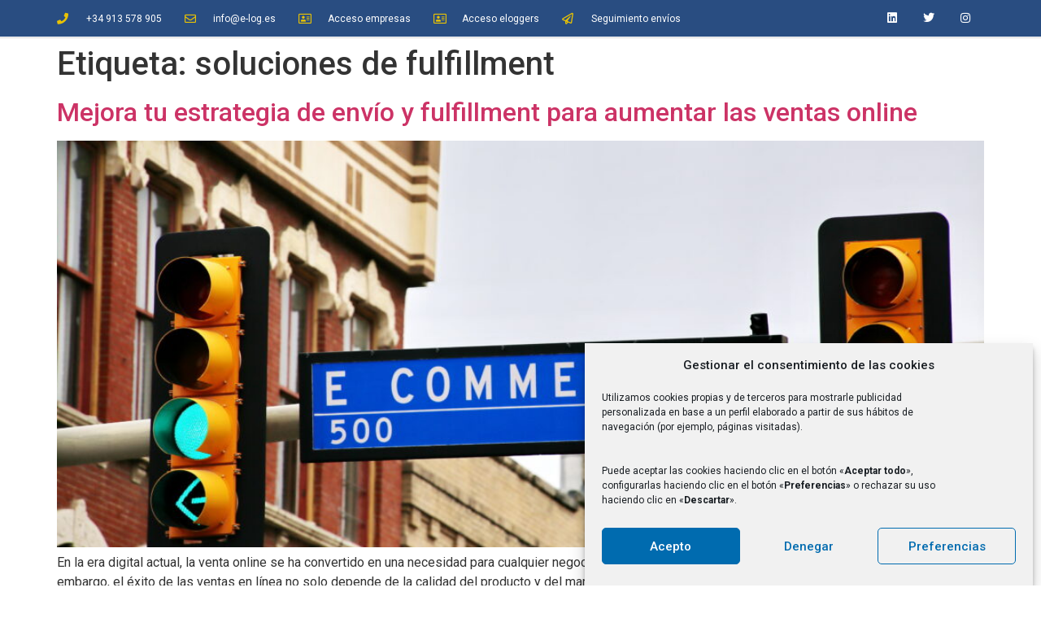

--- FILE ---
content_type: text/html; charset=UTF-8
request_url: https://e-log.es/tag/soluciones-de-fulfillment/
body_size: 16469
content:
<!DOCTYPE html>
<html lang="es">
<head>
	<meta charset="UTF-8" />
	<meta name="viewport" content="width=device-width, initial-scale=1" />
	<link rel="profile" href="http://gmpg.org/xfn/11" />
	<link rel="pingback" href="https://e-log.es/xmlrpc.php" />
	<meta name='robots' content='index, follow, max-image-preview:large, max-snippet:-1, max-video-preview:-1' />

	<!-- This site is optimized with the Yoast SEO plugin v21.8.1 - https://yoast.com/wordpress/plugins/seo/ -->
	<title>soluciones de fulfillment archivos - e-log</title>
	<link rel="canonical" href="https://e-log.es/tag/soluciones-de-fulfillment/" />
	<link rel="next" href="https://e-log.es/tag/soluciones-de-fulfillment/page/2/" />
	<meta property="og:locale" content="es_ES" />
	<meta property="og:type" content="article" />
	<meta property="og:title" content="soluciones de fulfillment archivos - e-log" />
	<meta property="og:url" content="https://e-log.es/tag/soluciones-de-fulfillment/" />
	<meta property="og:site_name" content="e-log" />
	<meta name="twitter:card" content="summary_large_image" />
	<script type="application/ld+json" class="yoast-schema-graph">{"@context":"https://schema.org","@graph":[{"@type":"CollectionPage","@id":"https://e-log.es/tag/soluciones-de-fulfillment/","url":"https://e-log.es/tag/soluciones-de-fulfillment/","name":"soluciones de fulfillment archivos - e-log","isPartOf":{"@id":"https://e-log.es/#website"},"primaryImageOfPage":{"@id":"https://e-log.es/tag/soluciones-de-fulfillment/#primaryimage"},"image":{"@id":"https://e-log.es/tag/soluciones-de-fulfillment/#primaryimage"},"thumbnailUrl":"https://e-log.es/wp-content/uploads/2023/05/photo-1592503254549-d83d24a4dfab-scaled.jpg","breadcrumb":{"@id":"https://e-log.es/tag/soluciones-de-fulfillment/#breadcrumb"},"inLanguage":"es"},{"@type":"ImageObject","inLanguage":"es","@id":"https://e-log.es/tag/soluciones-de-fulfillment/#primaryimage","url":"https://e-log.es/wp-content/uploads/2023/05/photo-1592503254549-d83d24a4dfab-scaled.jpg","contentUrl":"https://e-log.es/wp-content/uploads/2023/05/photo-1592503254549-d83d24a4dfab-scaled.jpg","width":2560,"height":1440,"caption":"Mejora tu estrategia de envío y fulfillment para aumentar las ventas en línea"},{"@type":"BreadcrumbList","@id":"https://e-log.es/tag/soluciones-de-fulfillment/#breadcrumb","itemListElement":[{"@type":"ListItem","position":1,"name":"Portada","item":"https://e-log.es/"},{"@type":"ListItem","position":2,"name":"soluciones de fulfillment"}]},{"@type":"WebSite","@id":"https://e-log.es/#website","url":"https://e-log.es/","name":"e-log","description":"Fulfillment","publisher":{"@id":"https://e-log.es/#organization"},"potentialAction":[{"@type":"SearchAction","target":{"@type":"EntryPoint","urlTemplate":"https://e-log.es/?s={search_term_string}"},"query-input":"required name=search_term_string"}],"inLanguage":"es"},{"@type":"Organization","@id":"https://e-log.es/#organization","name":"e-log logistica insular","url":"https://e-log.es/","logo":{"@type":"ImageObject","inLanguage":"es","@id":"https://e-log.es/#/schema/logo/image/","url":"https://e-log.es/wp-content/uploads/2016/11/logo-elog.png","contentUrl":"https://e-log.es/wp-content/uploads/2016/11/logo-elog.png","width":200,"height":80,"caption":"e-log logistica insular"},"image":{"@id":"https://e-log.es/#/schema/logo/image/"}}]}</script>
	<!-- / Yoast SEO plugin. -->


<link rel='dns-prefetch' href='//www.googletagmanager.com' />
<link rel='dns-prefetch' href='//use.fontawesome.com' />
<link rel="alternate" type="application/rss+xml" title="e-log &raquo; Feed" href="https://e-log.es/feed/" />
<link rel="alternate" type="application/rss+xml" title="e-log &raquo; Feed de los comentarios" href="https://e-log.es/comments/feed/" />
<link rel="alternate" type="application/rss+xml" title="e-log &raquo; Etiqueta soluciones de fulfillment del feed" href="https://e-log.es/tag/soluciones-de-fulfillment/feed/" />
<script>
window._wpemojiSettings = {"baseUrl":"https:\/\/s.w.org\/images\/core\/emoji\/14.0.0\/72x72\/","ext":".png","svgUrl":"https:\/\/s.w.org\/images\/core\/emoji\/14.0.0\/svg\/","svgExt":".svg","source":{"concatemoji":"https:\/\/e-log.es\/wp-includes\/js\/wp-emoji-release.min.js?ver=6.2.8"}};
/*! This file is auto-generated */
!function(e,a,t){var n,r,o,i=a.createElement("canvas"),p=i.getContext&&i.getContext("2d");function s(e,t){p.clearRect(0,0,i.width,i.height),p.fillText(e,0,0);e=i.toDataURL();return p.clearRect(0,0,i.width,i.height),p.fillText(t,0,0),e===i.toDataURL()}function c(e){var t=a.createElement("script");t.src=e,t.defer=t.type="text/javascript",a.getElementsByTagName("head")[0].appendChild(t)}for(o=Array("flag","emoji"),t.supports={everything:!0,everythingExceptFlag:!0},r=0;r<o.length;r++)t.supports[o[r]]=function(e){if(p&&p.fillText)switch(p.textBaseline="top",p.font="600 32px Arial",e){case"flag":return s("\ud83c\udff3\ufe0f\u200d\u26a7\ufe0f","\ud83c\udff3\ufe0f\u200b\u26a7\ufe0f")?!1:!s("\ud83c\uddfa\ud83c\uddf3","\ud83c\uddfa\u200b\ud83c\uddf3")&&!s("\ud83c\udff4\udb40\udc67\udb40\udc62\udb40\udc65\udb40\udc6e\udb40\udc67\udb40\udc7f","\ud83c\udff4\u200b\udb40\udc67\u200b\udb40\udc62\u200b\udb40\udc65\u200b\udb40\udc6e\u200b\udb40\udc67\u200b\udb40\udc7f");case"emoji":return!s("\ud83e\udef1\ud83c\udffb\u200d\ud83e\udef2\ud83c\udfff","\ud83e\udef1\ud83c\udffb\u200b\ud83e\udef2\ud83c\udfff")}return!1}(o[r]),t.supports.everything=t.supports.everything&&t.supports[o[r]],"flag"!==o[r]&&(t.supports.everythingExceptFlag=t.supports.everythingExceptFlag&&t.supports[o[r]]);t.supports.everythingExceptFlag=t.supports.everythingExceptFlag&&!t.supports.flag,t.DOMReady=!1,t.readyCallback=function(){t.DOMReady=!0},t.supports.everything||(n=function(){t.readyCallback()},a.addEventListener?(a.addEventListener("DOMContentLoaded",n,!1),e.addEventListener("load",n,!1)):(e.attachEvent("onload",n),a.attachEvent("onreadystatechange",function(){"complete"===a.readyState&&t.readyCallback()})),(e=t.source||{}).concatemoji?c(e.concatemoji):e.wpemoji&&e.twemoji&&(c(e.twemoji),c(e.wpemoji)))}(window,document,window._wpemojiSettings);
</script>
<style>
img.wp-smiley,
img.emoji {
	display: inline !important;
	border: none !important;
	box-shadow: none !important;
	height: 1em !important;
	width: 1em !important;
	margin: 0 0.07em !important;
	vertical-align: -0.1em !important;
	background: none !important;
	padding: 0 !important;
}
</style>
	<link rel='stylesheet' id='hfe-widgets-style-css' href='https://e-log.es/wp-content/plugins/header-footer-elementor/inc/widgets-css/frontend.css?ver=2.8.1' media='all' />
<link rel='stylesheet' id='wp-block-library-css' href='https://e-log.es/wp-includes/css/dist/block-library/style.min.css?ver=6.2.8' media='all' />
<style id='font-awesome-svg-styles-default-inline-css'>
.svg-inline--fa {
  display: inline-block;
  height: 1em;
  overflow: visible;
  vertical-align: -.125em;
}
</style>
<link rel='stylesheet' id='font-awesome-svg-styles-css' href='https://e-log.es/wp-content/uploads/font-awesome/v6.1.2/css/svg-with-js.css' media='all' />
<style id='global-styles-inline-css'>
body{--wp--preset--color--black: #000000;--wp--preset--color--cyan-bluish-gray: #abb8c3;--wp--preset--color--white: #ffffff;--wp--preset--color--pale-pink: #f78da7;--wp--preset--color--vivid-red: #cf2e2e;--wp--preset--color--luminous-vivid-orange: #ff6900;--wp--preset--color--luminous-vivid-amber: #fcb900;--wp--preset--color--light-green-cyan: #7bdcb5;--wp--preset--color--vivid-green-cyan: #00d084;--wp--preset--color--pale-cyan-blue: #8ed1fc;--wp--preset--color--vivid-cyan-blue: #0693e3;--wp--preset--color--vivid-purple: #9b51e0;--wp--preset--gradient--vivid-cyan-blue-to-vivid-purple: linear-gradient(135deg,rgba(6,147,227,1) 0%,rgb(155,81,224) 100%);--wp--preset--gradient--light-green-cyan-to-vivid-green-cyan: linear-gradient(135deg,rgb(122,220,180) 0%,rgb(0,208,130) 100%);--wp--preset--gradient--luminous-vivid-amber-to-luminous-vivid-orange: linear-gradient(135deg,rgba(252,185,0,1) 0%,rgba(255,105,0,1) 100%);--wp--preset--gradient--luminous-vivid-orange-to-vivid-red: linear-gradient(135deg,rgba(255,105,0,1) 0%,rgb(207,46,46) 100%);--wp--preset--gradient--very-light-gray-to-cyan-bluish-gray: linear-gradient(135deg,rgb(238,238,238) 0%,rgb(169,184,195) 100%);--wp--preset--gradient--cool-to-warm-spectrum: linear-gradient(135deg,rgb(74,234,220) 0%,rgb(151,120,209) 20%,rgb(207,42,186) 40%,rgb(238,44,130) 60%,rgb(251,105,98) 80%,rgb(254,248,76) 100%);--wp--preset--gradient--blush-light-purple: linear-gradient(135deg,rgb(255,206,236) 0%,rgb(152,150,240) 100%);--wp--preset--gradient--blush-bordeaux: linear-gradient(135deg,rgb(254,205,165) 0%,rgb(254,45,45) 50%,rgb(107,0,62) 100%);--wp--preset--gradient--luminous-dusk: linear-gradient(135deg,rgb(255,203,112) 0%,rgb(199,81,192) 50%,rgb(65,88,208) 100%);--wp--preset--gradient--pale-ocean: linear-gradient(135deg,rgb(255,245,203) 0%,rgb(182,227,212) 50%,rgb(51,167,181) 100%);--wp--preset--gradient--electric-grass: linear-gradient(135deg,rgb(202,248,128) 0%,rgb(113,206,126) 100%);--wp--preset--gradient--midnight: linear-gradient(135deg,rgb(2,3,129) 0%,rgb(40,116,252) 100%);--wp--preset--duotone--dark-grayscale: url('#wp-duotone-dark-grayscale');--wp--preset--duotone--grayscale: url('#wp-duotone-grayscale');--wp--preset--duotone--purple-yellow: url('#wp-duotone-purple-yellow');--wp--preset--duotone--blue-red: url('#wp-duotone-blue-red');--wp--preset--duotone--midnight: url('#wp-duotone-midnight');--wp--preset--duotone--magenta-yellow: url('#wp-duotone-magenta-yellow');--wp--preset--duotone--purple-green: url('#wp-duotone-purple-green');--wp--preset--duotone--blue-orange: url('#wp-duotone-blue-orange');--wp--preset--font-size--small: 13px;--wp--preset--font-size--medium: 20px;--wp--preset--font-size--large: 36px;--wp--preset--font-size--x-large: 42px;--wp--preset--spacing--20: 0.44rem;--wp--preset--spacing--30: 0.67rem;--wp--preset--spacing--40: 1rem;--wp--preset--spacing--50: 1.5rem;--wp--preset--spacing--60: 2.25rem;--wp--preset--spacing--70: 3.38rem;--wp--preset--spacing--80: 5.06rem;--wp--preset--shadow--natural: 6px 6px 9px rgba(0, 0, 0, 0.2);--wp--preset--shadow--deep: 12px 12px 50px rgba(0, 0, 0, 0.4);--wp--preset--shadow--sharp: 6px 6px 0px rgba(0, 0, 0, 0.2);--wp--preset--shadow--outlined: 6px 6px 0px -3px rgba(255, 255, 255, 1), 6px 6px rgba(0, 0, 0, 1);--wp--preset--shadow--crisp: 6px 6px 0px rgba(0, 0, 0, 1);}body { margin: 0;--wp--style--global--content-size: 800px;--wp--style--global--wide-size: 1200px; }.wp-site-blocks > .alignleft { float: left; margin-right: 2em; }.wp-site-blocks > .alignright { float: right; margin-left: 2em; }.wp-site-blocks > .aligncenter { justify-content: center; margin-left: auto; margin-right: auto; }.wp-site-blocks > * { margin-block-start: 0; margin-block-end: 0; }.wp-site-blocks > * + * { margin-block-start: 24px; }body { --wp--style--block-gap: 24px; }body .is-layout-flow > *{margin-block-start: 0;margin-block-end: 0;}body .is-layout-flow > * + *{margin-block-start: 24px;margin-block-end: 0;}body .is-layout-constrained > *{margin-block-start: 0;margin-block-end: 0;}body .is-layout-constrained > * + *{margin-block-start: 24px;margin-block-end: 0;}body .is-layout-flex{gap: 24px;}body .is-layout-flow > .alignleft{float: left;margin-inline-start: 0;margin-inline-end: 2em;}body .is-layout-flow > .alignright{float: right;margin-inline-start: 2em;margin-inline-end: 0;}body .is-layout-flow > .aligncenter{margin-left: auto !important;margin-right: auto !important;}body .is-layout-constrained > .alignleft{float: left;margin-inline-start: 0;margin-inline-end: 2em;}body .is-layout-constrained > .alignright{float: right;margin-inline-start: 2em;margin-inline-end: 0;}body .is-layout-constrained > .aligncenter{margin-left: auto !important;margin-right: auto !important;}body .is-layout-constrained > :where(:not(.alignleft):not(.alignright):not(.alignfull)){max-width: var(--wp--style--global--content-size);margin-left: auto !important;margin-right: auto !important;}body .is-layout-constrained > .alignwide{max-width: var(--wp--style--global--wide-size);}body .is-layout-flex{display: flex;}body .is-layout-flex{flex-wrap: wrap;align-items: center;}body .is-layout-flex > *{margin: 0;}body{padding-top: 0px;padding-right: 0px;padding-bottom: 0px;padding-left: 0px;}a:where(:not(.wp-element-button)){text-decoration: underline;}.wp-element-button, .wp-block-button__link{background-color: #32373c;border-width: 0;color: #fff;font-family: inherit;font-size: inherit;line-height: inherit;padding: calc(0.667em + 2px) calc(1.333em + 2px);text-decoration: none;}.has-black-color{color: var(--wp--preset--color--black) !important;}.has-cyan-bluish-gray-color{color: var(--wp--preset--color--cyan-bluish-gray) !important;}.has-white-color{color: var(--wp--preset--color--white) !important;}.has-pale-pink-color{color: var(--wp--preset--color--pale-pink) !important;}.has-vivid-red-color{color: var(--wp--preset--color--vivid-red) !important;}.has-luminous-vivid-orange-color{color: var(--wp--preset--color--luminous-vivid-orange) !important;}.has-luminous-vivid-amber-color{color: var(--wp--preset--color--luminous-vivid-amber) !important;}.has-light-green-cyan-color{color: var(--wp--preset--color--light-green-cyan) !important;}.has-vivid-green-cyan-color{color: var(--wp--preset--color--vivid-green-cyan) !important;}.has-pale-cyan-blue-color{color: var(--wp--preset--color--pale-cyan-blue) !important;}.has-vivid-cyan-blue-color{color: var(--wp--preset--color--vivid-cyan-blue) !important;}.has-vivid-purple-color{color: var(--wp--preset--color--vivid-purple) !important;}.has-black-background-color{background-color: var(--wp--preset--color--black) !important;}.has-cyan-bluish-gray-background-color{background-color: var(--wp--preset--color--cyan-bluish-gray) !important;}.has-white-background-color{background-color: var(--wp--preset--color--white) !important;}.has-pale-pink-background-color{background-color: var(--wp--preset--color--pale-pink) !important;}.has-vivid-red-background-color{background-color: var(--wp--preset--color--vivid-red) !important;}.has-luminous-vivid-orange-background-color{background-color: var(--wp--preset--color--luminous-vivid-orange) !important;}.has-luminous-vivid-amber-background-color{background-color: var(--wp--preset--color--luminous-vivid-amber) !important;}.has-light-green-cyan-background-color{background-color: var(--wp--preset--color--light-green-cyan) !important;}.has-vivid-green-cyan-background-color{background-color: var(--wp--preset--color--vivid-green-cyan) !important;}.has-pale-cyan-blue-background-color{background-color: var(--wp--preset--color--pale-cyan-blue) !important;}.has-vivid-cyan-blue-background-color{background-color: var(--wp--preset--color--vivid-cyan-blue) !important;}.has-vivid-purple-background-color{background-color: var(--wp--preset--color--vivid-purple) !important;}.has-black-border-color{border-color: var(--wp--preset--color--black) !important;}.has-cyan-bluish-gray-border-color{border-color: var(--wp--preset--color--cyan-bluish-gray) !important;}.has-white-border-color{border-color: var(--wp--preset--color--white) !important;}.has-pale-pink-border-color{border-color: var(--wp--preset--color--pale-pink) !important;}.has-vivid-red-border-color{border-color: var(--wp--preset--color--vivid-red) !important;}.has-luminous-vivid-orange-border-color{border-color: var(--wp--preset--color--luminous-vivid-orange) !important;}.has-luminous-vivid-amber-border-color{border-color: var(--wp--preset--color--luminous-vivid-amber) !important;}.has-light-green-cyan-border-color{border-color: var(--wp--preset--color--light-green-cyan) !important;}.has-vivid-green-cyan-border-color{border-color: var(--wp--preset--color--vivid-green-cyan) !important;}.has-pale-cyan-blue-border-color{border-color: var(--wp--preset--color--pale-cyan-blue) !important;}.has-vivid-cyan-blue-border-color{border-color: var(--wp--preset--color--vivid-cyan-blue) !important;}.has-vivid-purple-border-color{border-color: var(--wp--preset--color--vivid-purple) !important;}.has-vivid-cyan-blue-to-vivid-purple-gradient-background{background: var(--wp--preset--gradient--vivid-cyan-blue-to-vivid-purple) !important;}.has-light-green-cyan-to-vivid-green-cyan-gradient-background{background: var(--wp--preset--gradient--light-green-cyan-to-vivid-green-cyan) !important;}.has-luminous-vivid-amber-to-luminous-vivid-orange-gradient-background{background: var(--wp--preset--gradient--luminous-vivid-amber-to-luminous-vivid-orange) !important;}.has-luminous-vivid-orange-to-vivid-red-gradient-background{background: var(--wp--preset--gradient--luminous-vivid-orange-to-vivid-red) !important;}.has-very-light-gray-to-cyan-bluish-gray-gradient-background{background: var(--wp--preset--gradient--very-light-gray-to-cyan-bluish-gray) !important;}.has-cool-to-warm-spectrum-gradient-background{background: var(--wp--preset--gradient--cool-to-warm-spectrum) !important;}.has-blush-light-purple-gradient-background{background: var(--wp--preset--gradient--blush-light-purple) !important;}.has-blush-bordeaux-gradient-background{background: var(--wp--preset--gradient--blush-bordeaux) !important;}.has-luminous-dusk-gradient-background{background: var(--wp--preset--gradient--luminous-dusk) !important;}.has-pale-ocean-gradient-background{background: var(--wp--preset--gradient--pale-ocean) !important;}.has-electric-grass-gradient-background{background: var(--wp--preset--gradient--electric-grass) !important;}.has-midnight-gradient-background{background: var(--wp--preset--gradient--midnight) !important;}.has-small-font-size{font-size: var(--wp--preset--font-size--small) !important;}.has-medium-font-size{font-size: var(--wp--preset--font-size--medium) !important;}.has-large-font-size{font-size: var(--wp--preset--font-size--large) !important;}.has-x-large-font-size{font-size: var(--wp--preset--font-size--x-large) !important;}
.wp-block-navigation a:where(:not(.wp-element-button)){color: inherit;}
.wp-block-pullquote{font-size: 1.5em;line-height: 1.6;}
</style>
<link rel='stylesheet' id='cmplz-general-css' href='https://e-log.es/wp-content/plugins/complianz-gdpr/assets/css/cookieblocker.min.css?ver=1765942284' media='all' />
<link rel='stylesheet' id='hfe-style-css' href='https://e-log.es/wp-content/plugins/header-footer-elementor/assets/css/header-footer-elementor.css?ver=2.8.1' media='all' />
<link rel='stylesheet' id='elementor-icons-css' href='https://e-log.es/wp-content/plugins/elementor/assets/lib/eicons/css/elementor-icons.min.css?ver=5.30.0' media='all' />
<link rel='stylesheet' id='elementor-frontend-css' href='https://e-log.es/wp-content/plugins/elementor/assets/css/frontend.min.css?ver=3.23.4' media='all' />
<link rel='stylesheet' id='swiper-css' href='https://e-log.es/wp-content/plugins/elementor/assets/lib/swiper/v8/css/swiper.min.css?ver=8.4.5' media='all' />
<link rel='stylesheet' id='elementor-post-1776-css' href='https://e-log.es/wp-content/uploads/elementor/css/post-1776.css?ver=1744770949' media='all' />
<link rel='stylesheet' id='elementor-post-4017-css' href='https://e-log.es/wp-content/uploads/elementor/css/post-4017.css?ver=1744770949' media='all' />
<link rel='stylesheet' id='elementor-post-3942-css' href='https://e-log.es/wp-content/uploads/elementor/css/post-3942.css?ver=1762276315' media='all' />
<link rel='stylesheet' id='hello-elementor-css' href='https://e-log.es/wp-content/themes/hello-elementor/assets/css/reset.css?ver=3.4.4' media='all' />
<link rel='stylesheet' id='hello-elementor-theme-style-css' href='https://e-log.es/wp-content/themes/hello-elementor/assets/css/theme.css?ver=3.4.4' media='all' />
<link rel='stylesheet' id='hello-elementor-header-footer-css' href='https://e-log.es/wp-content/themes/hello-elementor/assets/css/header-footer.css?ver=3.4.4' media='all' />
<link rel='stylesheet' id='font-awesome-official-css' href='https://use.fontawesome.com/releases/v6.1.2/css/all.css' media='all' integrity="sha384-fZCoUih8XsaUZnNDOiLqnby1tMJ0sE7oBbNk2Xxf5x8Z4SvNQ9j83vFMa/erbVrV" crossorigin="anonymous" />
<link rel='stylesheet' id='hfe-elementor-icons-css' href='https://e-log.es/wp-content/plugins/elementor/assets/lib/eicons/css/elementor-icons.min.css?ver=5.34.0' media='all' />
<link rel='stylesheet' id='hfe-icons-list-css' href='https://e-log.es/wp-content/plugins/elementor/assets/css/widget-icon-list.min.css?ver=3.24.3' media='all' />
<link rel='stylesheet' id='hfe-social-icons-css' href='https://e-log.es/wp-content/plugins/elementor/assets/css/widget-social-icons.min.css?ver=3.24.0' media='all' />
<link rel='stylesheet' id='hfe-social-share-icons-brands-css' href='https://e-log.es/wp-content/plugins/elementor/assets/lib/font-awesome/css/brands.css?ver=5.15.3' media='all' />
<link rel='stylesheet' id='hfe-social-share-icons-fontawesome-css' href='https://e-log.es/wp-content/plugins/elementor/assets/lib/font-awesome/css/fontawesome.css?ver=5.15.3' media='all' />
<link rel='stylesheet' id='hfe-nav-menu-icons-css' href='https://e-log.es/wp-content/plugins/elementor/assets/lib/font-awesome/css/solid.css?ver=5.15.3' media='all' />
<link rel='stylesheet' id='ekit-widget-styles-css' href='https://e-log.es/wp-content/plugins/elementskit-lite/widgets/init/assets/css/widget-styles.css?ver=3.7.8' media='all' />
<link rel='stylesheet' id='ekit-responsive-css' href='https://e-log.es/wp-content/plugins/elementskit-lite/widgets/init/assets/css/responsive.css?ver=3.7.8' media='all' />
<link rel='stylesheet' id='font-awesome-official-v4shim-css' href='https://use.fontawesome.com/releases/v6.1.2/css/v4-shims.css' media='all' integrity="sha384-iW7MVRJO9Fj06GFbRcMqdZBcVQhjBWlVXUjtY7XCppA+DZUoHBQ7B8VB+EjXUkPV" crossorigin="anonymous" />
<link rel='stylesheet' id='google-fonts-1-css' href='https://fonts.googleapis.com/css?family=Roboto%3A100%2C100italic%2C200%2C200italic%2C300%2C300italic%2C400%2C400italic%2C500%2C500italic%2C600%2C600italic%2C700%2C700italic%2C800%2C800italic%2C900%2C900italic%7CRoboto+Slab%3A100%2C100italic%2C200%2C200italic%2C300%2C300italic%2C400%2C400italic%2C500%2C500italic%2C600%2C600italic%2C700%2C700italic%2C800%2C800italic%2C900%2C900italic%7CMontserrat%3A100%2C100italic%2C200%2C200italic%2C300%2C300italic%2C400%2C400italic%2C500%2C500italic%2C600%2C600italic%2C700%2C700italic%2C800%2C800italic%2C900%2C900italic&#038;display=auto&#038;ver=6.2.8' media='all' />
<link rel='stylesheet' id='elementor-icons-shared-0-css' href='https://e-log.es/wp-content/plugins/elementor/assets/lib/font-awesome/css/fontawesome.min.css?ver=5.15.3' media='all' />
<link rel='stylesheet' id='elementor-icons-fa-solid-css' href='https://e-log.es/wp-content/plugins/elementor/assets/lib/font-awesome/css/solid.min.css?ver=5.15.3' media='all' />
<link rel='stylesheet' id='elementor-icons-fa-regular-css' href='https://e-log.es/wp-content/plugins/elementor/assets/lib/font-awesome/css/regular.min.css?ver=5.15.3' media='all' />
<link rel='stylesheet' id='elementor-icons-fa-brands-css' href='https://e-log.es/wp-content/plugins/elementor/assets/lib/font-awesome/css/brands.min.css?ver=5.15.3' media='all' />
<link rel="preconnect" href="https://fonts.gstatic.com/" crossorigin><script src='https://e-log.es/wp-includes/js/jquery/jquery.min.js?ver=3.6.4' id='jquery-core-js'></script>
<script src='https://e-log.es/wp-includes/js/jquery/jquery-migrate.min.js?ver=3.4.0' id='jquery-migrate-js'></script>
<script id='jquery-js-after'>
!function($){"use strict";$(document).ready(function(){$(this).scrollTop()>100&&$(".hfe-scroll-to-top-wrap").removeClass("hfe-scroll-to-top-hide"),$(window).scroll(function(){$(this).scrollTop()<100?$(".hfe-scroll-to-top-wrap").fadeOut(300):$(".hfe-scroll-to-top-wrap").fadeIn(300)}),$(".hfe-scroll-to-top-wrap").on("click",function(){$("html, body").animate({scrollTop:0},300);return!1})})}(jQuery);
!function($){'use strict';$(document).ready(function(){var bar=$('.hfe-reading-progress-bar');if(!bar.length)return;$(window).on('scroll',function(){var s=$(window).scrollTop(),d=$(document).height()-$(window).height(),p=d? s/d*100:0;bar.css('width',p+'%')});});}(jQuery);
</script>

<!-- Fragmento de código de la etiqueta de Google (gtag.js) añadida por Site Kit -->
<!-- Fragmento de código de Google Analytics añadido por Site Kit -->
<script src='https://www.googletagmanager.com/gtag/js?id=G-3F2ZB294ZF' id='google_gtagjs-js' async></script>
<script id='google_gtagjs-js-after'>
window.dataLayer = window.dataLayer || [];function gtag(){dataLayer.push(arguments);}
gtag("set","linker",{"domains":["e-log.es"]});
gtag("js", new Date());
gtag("set", "developer_id.dZTNiMT", true);
gtag("config", "G-3F2ZB294ZF");
</script>
<link rel="https://api.w.org/" href="https://e-log.es/wp-json/" /><link rel="alternate" type="application/json" href="https://e-log.es/wp-json/wp/v2/tags/45" /><link rel="EditURI" type="application/rsd+xml" title="RSD" href="https://e-log.es/xmlrpc.php?rsd" />
<link rel="wlwmanifest" type="application/wlwmanifest+xml" href="https://e-log.es/wp-includes/wlwmanifest.xml" />
<meta name="generator" content="WordPress 6.2.8" />
<meta name="generator" content="Site Kit by Google 1.170.0" />			<style>.cmplz-hidden {
					display: none !important;
				}</style><meta name="generator" content="Elementor 3.23.4; features: additional_custom_breakpoints, e_lazyload; settings: css_print_method-external, google_font-enabled, font_display-auto">
			<style>
				.e-con.e-parent:nth-of-type(n+4):not(.e-lazyloaded):not(.e-no-lazyload),
				.e-con.e-parent:nth-of-type(n+4):not(.e-lazyloaded):not(.e-no-lazyload) * {
					background-image: none !important;
				}
				@media screen and (max-height: 1024px) {
					.e-con.e-parent:nth-of-type(n+3):not(.e-lazyloaded):not(.e-no-lazyload),
					.e-con.e-parent:nth-of-type(n+3):not(.e-lazyloaded):not(.e-no-lazyload) * {
						background-image: none !important;
					}
				}
				@media screen and (max-height: 640px) {
					.e-con.e-parent:nth-of-type(n+2):not(.e-lazyloaded):not(.e-no-lazyload),
					.e-con.e-parent:nth-of-type(n+2):not(.e-lazyloaded):not(.e-no-lazyload) * {
						background-image: none !important;
					}
				}
			</style>
			<link rel="icon" href="https://e-log.es/wp-content/uploads/2016/11/cropped-favicon-elog@2x-32x32.png" sizes="32x32" />
<link rel="icon" href="https://e-log.es/wp-content/uploads/2016/11/cropped-favicon-elog@2x-192x192.png" sizes="192x192" />
<link rel="apple-touch-icon" href="https://e-log.es/wp-content/uploads/2016/11/cropped-favicon-elog@2x-180x180.png" />
<meta name="msapplication-TileImage" content="https://e-log.es/wp-content/uploads/2016/11/cropped-favicon-elog@2x-270x270.png" />
		<style id="wp-custom-css">
			

/** Start Block Kit CSS: 33-3-f2d4515681d0cdeb2a000d0405e47669 **/

.envato-kit-30-phone-overlay {
	position: absolute !important;
	display: block !important;
	top: 0%;
	left: 0%;
	right: 0%;
	margin: auto;
	z-index: 1;
}
.envato-kit-30-div-rotate{
	transform: rotate(90deg);
}

/** End Block Kit CSS: 33-3-f2d4515681d0cdeb2a000d0405e47669 **/



/** Start Block Kit CSS: 141-3-1d55f1e76be9fb1a8d9de88accbe962f **/

.envato-kit-138-bracket .elementor-widget-container > *:before{
	content:"[";
	color:#ffab00;
	display:inline-block;
	margin-right:4px;
	line-height:1em;
	position:relative;
	top:-1px;
}

.envato-kit-138-bracket .elementor-widget-container > *:after{
	content:"]";
	color:#ffab00;
	display:inline-block;
	margin-left:4px;
	line-height:1em;
	position:relative;
	top:-1px;
}

/** End Block Kit CSS: 141-3-1d55f1e76be9fb1a8d9de88accbe962f **/

		</style>
		</head>

<body data-cmplz=1 class="archive tag tag-soluciones-de-fulfillment tag-45 wp-custom-logo wp-embed-responsive ehf-header ehf-footer ehf-template-hello-elementor ehf-stylesheet-hello-elementor hello-elementor-default elementor-default elementor-kit-1776">
<svg xmlns="http://www.w3.org/2000/svg" viewBox="0 0 0 0" width="0" height="0" focusable="false" role="none" style="visibility: hidden; position: absolute; left: -9999px; overflow: hidden;" ><defs><filter id="wp-duotone-dark-grayscale"><feColorMatrix color-interpolation-filters="sRGB" type="matrix" values=" .299 .587 .114 0 0 .299 .587 .114 0 0 .299 .587 .114 0 0 .299 .587 .114 0 0 " /><feComponentTransfer color-interpolation-filters="sRGB" ><feFuncR type="table" tableValues="0 0.49803921568627" /><feFuncG type="table" tableValues="0 0.49803921568627" /><feFuncB type="table" tableValues="0 0.49803921568627" /><feFuncA type="table" tableValues="1 1" /></feComponentTransfer><feComposite in2="SourceGraphic" operator="in" /></filter></defs></svg><svg xmlns="http://www.w3.org/2000/svg" viewBox="0 0 0 0" width="0" height="0" focusable="false" role="none" style="visibility: hidden; position: absolute; left: -9999px; overflow: hidden;" ><defs><filter id="wp-duotone-grayscale"><feColorMatrix color-interpolation-filters="sRGB" type="matrix" values=" .299 .587 .114 0 0 .299 .587 .114 0 0 .299 .587 .114 0 0 .299 .587 .114 0 0 " /><feComponentTransfer color-interpolation-filters="sRGB" ><feFuncR type="table" tableValues="0 1" /><feFuncG type="table" tableValues="0 1" /><feFuncB type="table" tableValues="0 1" /><feFuncA type="table" tableValues="1 1" /></feComponentTransfer><feComposite in2="SourceGraphic" operator="in" /></filter></defs></svg><svg xmlns="http://www.w3.org/2000/svg" viewBox="0 0 0 0" width="0" height="0" focusable="false" role="none" style="visibility: hidden; position: absolute; left: -9999px; overflow: hidden;" ><defs><filter id="wp-duotone-purple-yellow"><feColorMatrix color-interpolation-filters="sRGB" type="matrix" values=" .299 .587 .114 0 0 .299 .587 .114 0 0 .299 .587 .114 0 0 .299 .587 .114 0 0 " /><feComponentTransfer color-interpolation-filters="sRGB" ><feFuncR type="table" tableValues="0.54901960784314 0.98823529411765" /><feFuncG type="table" tableValues="0 1" /><feFuncB type="table" tableValues="0.71764705882353 0.25490196078431" /><feFuncA type="table" tableValues="1 1" /></feComponentTransfer><feComposite in2="SourceGraphic" operator="in" /></filter></defs></svg><svg xmlns="http://www.w3.org/2000/svg" viewBox="0 0 0 0" width="0" height="0" focusable="false" role="none" style="visibility: hidden; position: absolute; left: -9999px; overflow: hidden;" ><defs><filter id="wp-duotone-blue-red"><feColorMatrix color-interpolation-filters="sRGB" type="matrix" values=" .299 .587 .114 0 0 .299 .587 .114 0 0 .299 .587 .114 0 0 .299 .587 .114 0 0 " /><feComponentTransfer color-interpolation-filters="sRGB" ><feFuncR type="table" tableValues="0 1" /><feFuncG type="table" tableValues="0 0.27843137254902" /><feFuncB type="table" tableValues="0.5921568627451 0.27843137254902" /><feFuncA type="table" tableValues="1 1" /></feComponentTransfer><feComposite in2="SourceGraphic" operator="in" /></filter></defs></svg><svg xmlns="http://www.w3.org/2000/svg" viewBox="0 0 0 0" width="0" height="0" focusable="false" role="none" style="visibility: hidden; position: absolute; left: -9999px; overflow: hidden;" ><defs><filter id="wp-duotone-midnight"><feColorMatrix color-interpolation-filters="sRGB" type="matrix" values=" .299 .587 .114 0 0 .299 .587 .114 0 0 .299 .587 .114 0 0 .299 .587 .114 0 0 " /><feComponentTransfer color-interpolation-filters="sRGB" ><feFuncR type="table" tableValues="0 0" /><feFuncG type="table" tableValues="0 0.64705882352941" /><feFuncB type="table" tableValues="0 1" /><feFuncA type="table" tableValues="1 1" /></feComponentTransfer><feComposite in2="SourceGraphic" operator="in" /></filter></defs></svg><svg xmlns="http://www.w3.org/2000/svg" viewBox="0 0 0 0" width="0" height="0" focusable="false" role="none" style="visibility: hidden; position: absolute; left: -9999px; overflow: hidden;" ><defs><filter id="wp-duotone-magenta-yellow"><feColorMatrix color-interpolation-filters="sRGB" type="matrix" values=" .299 .587 .114 0 0 .299 .587 .114 0 0 .299 .587 .114 0 0 .299 .587 .114 0 0 " /><feComponentTransfer color-interpolation-filters="sRGB" ><feFuncR type="table" tableValues="0.78039215686275 1" /><feFuncG type="table" tableValues="0 0.94901960784314" /><feFuncB type="table" tableValues="0.35294117647059 0.47058823529412" /><feFuncA type="table" tableValues="1 1" /></feComponentTransfer><feComposite in2="SourceGraphic" operator="in" /></filter></defs></svg><svg xmlns="http://www.w3.org/2000/svg" viewBox="0 0 0 0" width="0" height="0" focusable="false" role="none" style="visibility: hidden; position: absolute; left: -9999px; overflow: hidden;" ><defs><filter id="wp-duotone-purple-green"><feColorMatrix color-interpolation-filters="sRGB" type="matrix" values=" .299 .587 .114 0 0 .299 .587 .114 0 0 .299 .587 .114 0 0 .299 .587 .114 0 0 " /><feComponentTransfer color-interpolation-filters="sRGB" ><feFuncR type="table" tableValues="0.65098039215686 0.40392156862745" /><feFuncG type="table" tableValues="0 1" /><feFuncB type="table" tableValues="0.44705882352941 0.4" /><feFuncA type="table" tableValues="1 1" /></feComponentTransfer><feComposite in2="SourceGraphic" operator="in" /></filter></defs></svg><svg xmlns="http://www.w3.org/2000/svg" viewBox="0 0 0 0" width="0" height="0" focusable="false" role="none" style="visibility: hidden; position: absolute; left: -9999px; overflow: hidden;" ><defs><filter id="wp-duotone-blue-orange"><feColorMatrix color-interpolation-filters="sRGB" type="matrix" values=" .299 .587 .114 0 0 .299 .587 .114 0 0 .299 .587 .114 0 0 .299 .587 .114 0 0 " /><feComponentTransfer color-interpolation-filters="sRGB" ><feFuncR type="table" tableValues="0.098039215686275 1" /><feFuncG type="table" tableValues="0 0.66274509803922" /><feFuncB type="table" tableValues="0.84705882352941 0.41960784313725" /><feFuncA type="table" tableValues="1 1" /></feComponentTransfer><feComposite in2="SourceGraphic" operator="in" /></filter></defs></svg><div id="page" class="hfeed site">

		<header id="masthead" itemscope="itemscope" itemtype="https://schema.org/WPHeader">
			<p class="main-title bhf-hidden" itemprop="headline"><a href="https://e-log.es" title="e-log" rel="home">e-log</a></p>
					<div data-elementor-type="wp-post" data-elementor-id="4017" class="elementor elementor-4017">
						<section class="elementor-section elementor-top-section elementor-element elementor-element-81c29c3 elementor-section-height-min-height elementor-section-content-middle elementor-section-boxed elementor-section-height-default elementor-section-items-middle" data-id="81c29c3" data-element_type="section" data-settings="{&quot;background_background&quot;:&quot;classic&quot;}">
						<div class="elementor-container elementor-column-gap-no">
					<div class="elementor-column elementor-col-50 elementor-top-column elementor-element elementor-element-3f6ec5de" data-id="3f6ec5de" data-element_type="column">
			<div class="elementor-widget-wrap elementor-element-populated">
						<div class="elementor-element elementor-element-60fb7e59 elementor-icon-list--layout-inline elementor-mobile-align-center elementor-list-item-link-full_width elementor-widget elementor-widget-icon-list" data-id="60fb7e59" data-element_type="widget" data-widget_type="icon-list.default">
				<div class="elementor-widget-container">
					<ul class="elementor-icon-list-items elementor-inline-items">
							<li class="elementor-icon-list-item elementor-inline-item">
											<span class="elementor-icon-list-icon">
							<i aria-hidden="true" class="fas fa-phone"></i>						</span>
										<span class="elementor-icon-list-text">+34 913 578 905</span>
									</li>
								<li class="elementor-icon-list-item elementor-inline-item">
											<a href="mailto:info@e-log.es">

												<span class="elementor-icon-list-icon">
							<i aria-hidden="true" class="far fa-envelope"></i>						</span>
										<span class="elementor-icon-list-text">info@e-log.es</span>
											</a>
									</li>
								<li class="elementor-icon-list-item elementor-inline-item">
											<a href="https://clientes.e-log.es/">

												<span class="elementor-icon-list-icon">
							<i aria-hidden="true" class="far fa-address-card"></i>						</span>
										<span class="elementor-icon-list-text">Acceso empresas</span>
											</a>
									</li>
								<li class="elementor-icon-list-item elementor-inline-item">
											<a href="https://www.yosoye-logger.es/#/dashboard/init">

												<span class="elementor-icon-list-icon">
							<i aria-hidden="true" class="far fa-address-card"></i>						</span>
										<span class="elementor-icon-list-text">Acceso eloggers</span>
											</a>
									</li>
								<li class="elementor-icon-list-item elementor-inline-item">
											<a href="https://e-log.es/seguimiento-envios">

												<span class="elementor-icon-list-icon">
							<i aria-hidden="true" class="far fa-paper-plane"></i>						</span>
										<span class="elementor-icon-list-text">Seguimiento envíos</span>
											</a>
									</li>
						</ul>
				</div>
				</div>
					</div>
		</div>
				<div class="elementor-column elementor-col-50 elementor-top-column elementor-element elementor-element-1662ca60" data-id="1662ca60" data-element_type="column">
			<div class="elementor-widget-wrap elementor-element-populated">
						<div class="elementor-element elementor-element-25233ea0 e-grid-align-right elementor-shape-square e-grid-align-mobile-center elementor-grid-0 elementor-widget elementor-widget-social-icons" data-id="25233ea0" data-element_type="widget" data-widget_type="social-icons.default">
				<div class="elementor-widget-container">
					<div class="elementor-social-icons-wrapper elementor-grid">
							<span class="elementor-grid-item">
					<a class="elementor-icon elementor-social-icon elementor-social-icon-linkedin elementor-repeater-item-5646027" href="https://www.linkedin.com/company/e-log-logistica-insular-s.l./?originalSubdomain=es" target="_blank">
						<span class="elementor-screen-only">Linkedin</span>
						<i class="fab fa-linkedin"></i>					</a>
				</span>
							<span class="elementor-grid-item">
					<a class="elementor-icon elementor-social-icon elementor-social-icon-twitter elementor-repeater-item-72bc942" href="https://twitter.com/e_log_logistica" target="_blank">
						<span class="elementor-screen-only">Twitter</span>
						<i class="fab fa-twitter"></i>					</a>
				</span>
							<span class="elementor-grid-item">
					<a class="elementor-icon elementor-social-icon elementor-social-icon-instagram elementor-repeater-item-7c2bcc0" href="https://www.instagram.com/e_log_logistica/" target="_blank">
						<span class="elementor-screen-only">Instagram</span>
						<i class="fab fa-instagram"></i>					</a>
				</span>
					</div>
				</div>
				</div>
					</div>
		</div>
					</div>
		</section>
				<section class="elementor-section elementor-top-section elementor-element elementor-element-61493a5a elementor-section-content-middle elementor-section-boxed elementor-section-height-default elementor-section-height-default" data-id="61493a5a" data-element_type="section">
						<div class="elementor-container elementor-column-gap-no">
					<div class="elementor-column elementor-col-50 elementor-top-column elementor-element elementor-element-2340bf11" data-id="2340bf11" data-element_type="column">
			<div class="elementor-widget-wrap">
							</div>
		</div>
				<div class="elementor-column elementor-col-50 elementor-top-column elementor-element elementor-element-52f20b13" data-id="52f20b13" data-element_type="column">
			<div class="elementor-widget-wrap">
							</div>
		</div>
					</div>
		</section>
				</div>
				</header>

	<main id="content" class="site-main">

			<div class="page-header">
			<h1 class="entry-title">Etiqueta: <span>soluciones de fulfillment</span></h1>		</div>
	
	<div class="page-content">
					<article class="post">
				<h2 class="entry-title"><a href="https://e-log.es/envio-y-fulfillment/">Mejora tu estrategia de envío y fulfillment para aumentar las ventas online</a></h2><a href="https://e-log.es/envio-y-fulfillment/"><img fetchpriority="high" width="800" height="450" src="https://e-log.es/wp-content/uploads/2023/05/photo-1592503254549-d83d24a4dfab-1024x576.jpg" class="attachment-large size-large wp-post-image" alt="Mejora tu estrategia de envío y fulfillment para aumentar las ventas en línea" decoding="async" srcset="https://e-log.es/wp-content/uploads/2023/05/photo-1592503254549-d83d24a4dfab-1024x576.jpg 1024w, https://e-log.es/wp-content/uploads/2023/05/photo-1592503254549-d83d24a4dfab-300x169.jpg 300w, https://e-log.es/wp-content/uploads/2023/05/photo-1592503254549-d83d24a4dfab-768x432.jpg 768w, https://e-log.es/wp-content/uploads/2023/05/photo-1592503254549-d83d24a4dfab-1536x864.jpg 1536w, https://e-log.es/wp-content/uploads/2023/05/photo-1592503254549-d83d24a4dfab-2048x1152.jpg 2048w" sizes="(max-width: 800px) 100vw, 800px" /></a><p>En la era digital actual, la venta online se ha convertido en una necesidad para cualquier negocio que desee expandirse y alcanzar a una audiencia más grande. Sin embargo, el éxito de las ventas en línea no solo depende de la calidad del producto y del marketing efectivo, sino también de la estrategia de envío [&hellip;]</p>
			</article>
					<article class="post">
				<h2 class="entry-title"><a href="https://e-log.es/satisfaccion-de-pedidos/">Satisfacción de pedidos</a></h2><a href="https://e-log.es/satisfaccion-de-pedidos/"><img width="800" height="600" src="https://e-log.es/wp-content/uploads/2023/05/photo-1518527989017-5baca7a58d3c-1024x768.jpg" class="attachment-large size-large wp-post-image" alt="satisfacción de pedidos" decoding="async" srcset="https://e-log.es/wp-content/uploads/2023/05/photo-1518527989017-5baca7a58d3c-1024x768.jpg 1024w, https://e-log.es/wp-content/uploads/2023/05/photo-1518527989017-5baca7a58d3c-300x225.jpg 300w, https://e-log.es/wp-content/uploads/2023/05/photo-1518527989017-5baca7a58d3c-768x576.jpg 768w, https://e-log.es/wp-content/uploads/2023/05/photo-1518527989017-5baca7a58d3c-1536x1152.jpg 1536w, https://e-log.es/wp-content/uploads/2023/05/photo-1518527989017-5baca7a58d3c-2048x1536.jpg 2048w" sizes="(max-width: 800px) 100vw, 800px" /></a><p>La satisfacci&oacute;n de pedidos es una actividad cr&iacute;tica en cualquier negocio que involucre la venta de productos f&iacute;sicos. Es el proceso mediante el cual se asegura que los productos pedidos por los clientes sean entregados de manera precisa y oportuna. La satisfacci&oacute;n de pedidos no solo implica la entrega de los productos correctos, sino tambi&eacute;n [&hellip;]</p>
			</article>
					<article class="post">
				<h2 class="entry-title"><a href="https://e-log.es/cumplimiento-de-pedidos/">Cumplimiento de pedidos</a></h2><a href="https://e-log.es/cumplimiento-de-pedidos/"><img width="800" height="534" src="https://e-log.es/wp-content/uploads/2023/05/photo-1494412685616-a5d310fbb07d-1024x683.jpg" class="attachment-large size-large wp-post-image" alt="cumplimiento de pedidos" decoding="async" srcset="https://e-log.es/wp-content/uploads/2023/05/photo-1494412685616-a5d310fbb07d-1024x683.jpg 1024w, https://e-log.es/wp-content/uploads/2023/05/photo-1494412685616-a5d310fbb07d-300x200.jpg 300w, https://e-log.es/wp-content/uploads/2023/05/photo-1494412685616-a5d310fbb07d-768x512.jpg 768w, https://e-log.es/wp-content/uploads/2023/05/photo-1494412685616-a5d310fbb07d-1536x1024.jpg 1536w, https://e-log.es/wp-content/uploads/2023/05/photo-1494412685616-a5d310fbb07d-2048x1365.jpg 2048w" sizes="(max-width: 800px) 100vw, 800px" /></a><p>El cumplimiento de pedidos es un proceso esencial en cualquier negocio que se dedique a la venta de productos. Este proceso se refiere a la capacidad de la empresa para satisfacer las solicitudes de los clientes en tiempo y forma, entregando los productos correctos y en las cantidades adecuadas. El cumplimiento de pedidos es un [&hellip;]</p>
			</article>
					<article class="post">
				<h2 class="entry-title"><a href="https://e-log.es/procesos-de-fulfillment/">Descubre los secretos de los procesos de fulfillment.</a></h2><a href="https://e-log.es/procesos-de-fulfillment/"><img width="800" height="534" src="https://e-log.es/wp-content/uploads/2023/05/pexels-photo-1095814.jpeg" class="attachment-large size-large wp-post-image" alt="Descubre los secretos de los procesos de fulfillment." decoding="async" srcset="https://e-log.es/wp-content/uploads/2023/05/pexels-photo-1095814.jpeg 940w, https://e-log.es/wp-content/uploads/2023/05/pexels-photo-1095814-300x200.jpeg 300w, https://e-log.es/wp-content/uploads/2023/05/pexels-photo-1095814-768x512.jpeg 768w" sizes="(max-width: 800px) 100vw, 800px" /></a><p>El fulfillment es uno de los procesos m&aacute;s importantes en la log&iacute;stica de cualquier empresa. Este proceso se encarga de la gesti&oacute;n y ejecuci&oacute;n de todas las actividades necesarias para satisfacer las necesidades de los clientes, desde la recepci&oacute;n de un pedido hasta la entrega final del producto. En este sentido, conocer los secretos de [&hellip;]</p>
			</article>
					<article class="post">
				<h2 class="entry-title"><a href="https://e-log.es/tecnologia-de-fulfillment/">Tecnología de fulfillment</a></h2><a href="https://e-log.es/tecnologia-de-fulfillment/"><img width="800" height="525" src="https://e-log.es/wp-content/uploads/2023/05/pexels-photo-906494.jpeg" class="attachment-large size-large wp-post-image" alt="tecnología de fulfillment" decoding="async" srcset="https://e-log.es/wp-content/uploads/2023/05/pexels-photo-906494.jpeg 940w, https://e-log.es/wp-content/uploads/2023/05/pexels-photo-906494-300x197.jpeg 300w, https://e-log.es/wp-content/uploads/2023/05/pexels-photo-906494-768x504.jpeg 768w" sizes="(max-width: 800px) 100vw, 800px" /></a><p>La tecnolog&iacute;a de fulfillment se ha convertido en un elemento fundamental para el &eacute;xito de cualquier negocio que venda productos en l&iacute;nea. Esta tecnolog&iacute;a se encarga de gestionar todo el proceso de entrega, desde la recepci&oacute;n del pedido hasta la entrega al cliente final. En la actualidad, existen diversas herramientas tecnol&oacute;gicas que permiten automatizar y [&hellip;]</p>
			</article>
					<article class="post">
				<h2 class="entry-title"><a href="https://e-log.es/almacenamiento-y-fulfillment/">Almacenamiento y fulfillment</a></h2><a href="https://e-log.es/almacenamiento-y-fulfillment/"><img width="800" height="600" src="https://e-log.es/wp-content/uploads/2023/05/e-log-fulfillment-especializado.jpg" class="attachment-large size-large wp-post-image" alt="" decoding="async" srcset="https://e-log.es/wp-content/uploads/2023/05/e-log-fulfillment-especializado.jpg 800w, https://e-log.es/wp-content/uploads/2023/05/e-log-fulfillment-especializado-300x225.jpg 300w, https://e-log.es/wp-content/uploads/2023/05/e-log-fulfillment-especializado-768x576.jpg 768w" sizes="(max-width: 800px) 100vw, 800px" /></a><p>El almacenamiento y fulfillment son dos conceptos fundamentales en el mundo del comercio electrónico. Ambos tienen una estrecha relación con la logística y la distribución de productos, pero cada uno cumple una función específica. El almacenamiento se refiere a la gestión y el control de inventario, mientras que el fulfillment se encarga de la preparación [&hellip;]</p>
			</article>
					<article class="post">
				<h2 class="entry-title"><a href="https://e-log.es/tercerizacion-de-fulfillment/">¿Qué es la tercerización de fulfillment? Descubre cómo puede ayudar a tu negocio</a></h2><a href="https://e-log.es/tercerizacion-de-fulfillment/"><img width="640" height="427" src="https://e-log.es/wp-content/uploads/2023/05/g303584d2a249df18570f8f42df7a49c4a9ecc3ed19a8ae0d0ab8d4f9950e36a726bca3a029e3aa60cfcb8793d402f000_640.jpg" class="attachment-large size-large wp-post-image" alt="¿Qué es la tercerización de fulfillment? Descubre cómo puede ayudar a tu negocio" decoding="async" srcset="https://e-log.es/wp-content/uploads/2023/05/g303584d2a249df18570f8f42df7a49c4a9ecc3ed19a8ae0d0ab8d4f9950e36a726bca3a029e3aa60cfcb8793d402f000_640.jpg 640w, https://e-log.es/wp-content/uploads/2023/05/g303584d2a249df18570f8f42df7a49c4a9ecc3ed19a8ae0d0ab8d4f9950e36a726bca3a029e3aa60cfcb8793d402f000_640-300x200.jpg 300w" sizes="(max-width: 640px) 100vw, 640px" /></a><p>La tercerizaci&oacute;n de fulfillment es una estrategia empresarial cada vez m&aacute;s utilizada por las empresas para mejorar su eficiencia en la gesti&oacute;n de inventarios, almacenamiento, procesamiento de pedidos y env&iacute;o de productos a sus clientes. Esta pr&aacute;ctica consiste en contratar los servicios de un proveedor especializado en log&iacute;stica y fulfillment para que se encargue de [&hellip;]</p>
			</article>
					<article class="post">
				<h2 class="entry-title"><a href="https://e-log.es/estrategias-de-fulfillment/">Estrategias de fulfillment</a></h2><a href="https://e-log.es/estrategias-de-fulfillment/"><img width="640" height="237" src="https://e-log.es/wp-content/uploads/2023/05/g9df6c423fce0392a0cd6fc19eac067e04d6a03510809733af113e075ea5945fddc0692333127251b3f6c77f70b3b7b983d90449badd5986a4cf94781d605efa6_640.jpg" class="attachment-large size-large wp-post-image" alt="estrategias de fulfillment" decoding="async" srcset="https://e-log.es/wp-content/uploads/2023/05/g9df6c423fce0392a0cd6fc19eac067e04d6a03510809733af113e075ea5945fddc0692333127251b3f6c77f70b3b7b983d90449badd5986a4cf94781d605efa6_640.jpg 640w, https://e-log.es/wp-content/uploads/2023/05/g9df6c423fce0392a0cd6fc19eac067e04d6a03510809733af113e075ea5945fddc0692333127251b3f6c77f70b3b7b983d90449badd5986a4cf94781d605efa6_640-300x111.jpg 300w" sizes="(max-width: 640px) 100vw, 640px" /></a><p>Las estrategias de fulfillment son un conjunto de pr&aacute;cticas y t&eacute;cnicas enfocadas en la optimizaci&oacute;n del proceso de log&iacute;stica y distribuci&oacute;n de productos. En un mundo cada vez m&aacute;s digital, donde el comercio electr&oacute;nico se ha convertido en una forma com&uacute;n de adquirir productos, la log&iacute;stica y el cumplimiento de pedidos se han vuelto una [&hellip;]</p>
			</article>
					<article class="post">
				<h2 class="entry-title"><a href="https://e-log.es/gestion-de-fulfillment/">Optimiza tu gestión de fulfillment con estos consejos clave</a></h2><a href="https://e-log.es/gestion-de-fulfillment/"><img width="640" height="432" src="https://e-log.es/wp-content/uploads/2023/05/gf2cff4cfdcdb8ddcc3bd10468a7e27b0a5369b59298dff08adc8c3837d64330bf640c346020a09a4d6e0cb2c200381f038ddb88dbb26b66e4ffdb8024b3d719b_640.jpg" class="attachment-large size-large wp-post-image" alt="Optimiza tu gestión de fulfillment con estos consejos clave" decoding="async" srcset="https://e-log.es/wp-content/uploads/2023/05/gf2cff4cfdcdb8ddcc3bd10468a7e27b0a5369b59298dff08adc8c3837d64330bf640c346020a09a4d6e0cb2c200381f038ddb88dbb26b66e4ffdb8024b3d719b_640.jpg 640w, https://e-log.es/wp-content/uploads/2023/05/gf2cff4cfdcdb8ddcc3bd10468a7e27b0a5369b59298dff08adc8c3837d64330bf640c346020a09a4d6e0cb2c200381f038ddb88dbb26b66e4ffdb8024b3d719b_640-300x203.jpg 300w" sizes="(max-width: 640px) 100vw, 640px" /></a><p>En el mundo del comercio electr&oacute;nico, el fulfillment se refiere al proceso de recibir, almacenar, procesar y enviar los pedidos realizados por los clientes. Es una parte crucial de cualquier negocio en l&iacute;nea y una gesti&oacute;n eficiente puede marcar la diferencia entre el &eacute;xito y el fracaso. Para ayudarte a optimizar tu gesti&oacute;n de fulfillment, [&hellip;]</p>
			</article>
					<article class="post">
				<h2 class="entry-title"><a href="https://e-log.es/soluciones-de-fulfillment/">Optimiza tu negocio con soluciones de fulfillment eficientes</a></h2><a href="https://e-log.es/soluciones-de-fulfillment/"><img width="800" height="534" src="https://e-log.es/wp-content/uploads/2023/05/photo-1664575599730-0814817939de-1024x683.jpg" class="attachment-large size-large wp-post-image" alt="Optimiza tu negocio con soluciones de fulfillment eficientes" decoding="async" srcset="https://e-log.es/wp-content/uploads/2023/05/photo-1664575599730-0814817939de-1024x683.jpg 1024w, https://e-log.es/wp-content/uploads/2023/05/photo-1664575599730-0814817939de-300x200.jpg 300w, https://e-log.es/wp-content/uploads/2023/05/photo-1664575599730-0814817939de-768x512.jpg 768w, https://e-log.es/wp-content/uploads/2023/05/photo-1664575599730-0814817939de-1536x1024.jpg 1536w, https://e-log.es/wp-content/uploads/2023/05/photo-1664575599730-0814817939de-2048x1365.jpg 2048w" sizes="(max-width: 800px) 100vw, 800px" /></a><p>En la actualidad, el comercio electr&oacute;nico se ha convertido en una herramienta fundamental para el crecimiento de los negocios. Sin embargo, para lograr el &eacute;xito en esta &aacute;rea, es necesario contar con procesos de fulfillment eficientes que permitan la entrega de productos de manera r&aacute;pida y efectiva. En este sentido, es importante contar con soluciones [&hellip;]</p>
			</article>
			</div>

			<nav class="pagination">
			<div class="nav-previous"></div>
			<div class="nav-next"><a href="https://e-log.es/tag/soluciones-de-fulfillment/page/2/" >Siguiente <span class="meta-nav">&rarr;</span></a></div>
		</nav>
	
</main>

		<footer itemtype="https://schema.org/WPFooter" itemscope="itemscope" id="colophon" role="contentinfo">
			<div class='footer-width-fixer'>		<div data-elementor-type="wp-post" data-elementor-id="3942" class="elementor elementor-3942">
						<section class="elementor-section elementor-top-section elementor-element elementor-element-30fb3d50 elementor-section-height-min-height elementor-section-boxed elementor-section-height-default elementor-section-items-middle" data-id="30fb3d50" data-element_type="section" data-settings="{&quot;background_background&quot;:&quot;classic&quot;}">
							<div class="elementor-background-overlay"></div>
							<div class="elementor-container elementor-column-gap-default">
					<div class="elementor-column elementor-col-100 elementor-top-column elementor-element elementor-element-7a10e7" data-id="7a10e7" data-element_type="column" data-settings="{&quot;background_background&quot;:&quot;classic&quot;}">
			<div class="elementor-widget-wrap elementor-element-populated">
						<section class="elementor-section elementor-inner-section elementor-element elementor-element-4dda268 elementor-section-boxed elementor-section-height-default elementor-section-height-default" data-id="4dda268" data-element_type="section">
						<div class="elementor-container elementor-column-gap-default">
					<div class="elementor-column elementor-col-100 elementor-inner-column elementor-element elementor-element-7e0db25" data-id="7e0db25" data-element_type="column">
			<div class="elementor-widget-wrap elementor-element-populated">
						<div class="elementor-element elementor-element-736ba9ce elementor-widget elementor-widget-image" data-id="736ba9ce" data-element_type="widget" data-widget_type="image.default">
				<div class="elementor-widget-container">
													<img width="300" height="150" src="https://e-log.es/wp-content/uploads/2023/01/elog-blanco.png" class="attachment-large size-large wp-image-4111" alt="" />													</div>
				</div>
				<div class="elementor-element elementor-element-44b53f25 elementor-widget elementor-widget-text-editor" data-id="44b53f25" data-element_type="widget" data-widget_type="text-editor.default">
				<div class="elementor-widget-container">
							<p>Personas trabajando para personas</p>						</div>
				</div>
				<div class="elementor-element elementor-element-4af57b43 elementor-icon-list--layout-inline elementor-align-center elementor-tablet-align-center elementor-list-item-link-full_width elementor-widget elementor-widget-icon-list" data-id="4af57b43" data-element_type="widget" data-widget_type="icon-list.default">
				<div class="elementor-widget-container">
					<ul class="elementor-icon-list-items elementor-inline-items">
							<li class="elementor-icon-list-item elementor-inline-item">
											<a href="https://twitter.com/e_log_logistica">

												<span class="elementor-icon-list-icon">
							<i aria-hidden="true" class="fab fa-twitter"></i>						</span>
										<span class="elementor-icon-list-text"></span>
											</a>
									</li>
								<li class="elementor-icon-list-item elementor-inline-item">
											<a href="https://www.instagram.com/elog_canarias/">

												<span class="elementor-icon-list-icon">
							<i aria-hidden="true" class="fab fa-instagram"></i>						</span>
										<span class="elementor-icon-list-text"></span>
											</a>
									</li>
								<li class="elementor-icon-list-item elementor-inline-item">
											<a href="https://www.linkedin.com/company/e-log-logistica-insular-s.l./">

												<span class="elementor-icon-list-icon">
							<i aria-hidden="true" class="fab fa-linkedin-in"></i>						</span>
										<span class="elementor-icon-list-text"></span>
											</a>
									</li>
						</ul>
				</div>
				</div>
					</div>
		</div>
					</div>
		</section>
				<section class="elementor-section elementor-inner-section elementor-element elementor-element-2c55bb90 elementor-section-boxed elementor-section-height-default elementor-section-height-default" data-id="2c55bb90" data-element_type="section">
						<div class="elementor-container elementor-column-gap-default">
					<div class="elementor-column elementor-col-33 elementor-inner-column elementor-element elementor-element-2bbe24df" data-id="2bbe24df" data-element_type="column">
			<div class="elementor-widget-wrap elementor-element-populated">
						<div class="elementor-element elementor-element-418741f elementor-widget elementor-widget-heading" data-id="418741f" data-element_type="widget" data-widget_type="heading.default">
				<div class="elementor-widget-container">
			<h4 class="elementor-heading-title elementor-size-default">Madrid</h4>		</div>
				</div>
				<div class="elementor-element elementor-element-556a5931 elementor-tablet-align-left elementor-mobile-align-center elementor-icon-list--layout-traditional elementor-list-item-link-full_width elementor-widget elementor-widget-icon-list" data-id="556a5931" data-element_type="widget" data-widget_type="icon-list.default">
				<div class="elementor-widget-container">
					<ul class="elementor-icon-list-items">
							<li class="elementor-icon-list-item">
											<span class="elementor-icon-list-icon">
							<i aria-hidden="true" class="fas fa-map-marker-alt"></i>						</span>
										<span class="elementor-icon-list-text">c/ Leonardo Da Vinci 5 Modulo D4  28850 Torrejon De Ardoz</span>
									</li>
								<li class="elementor-icon-list-item">
											<span class="elementor-icon-list-icon">
							<i aria-hidden="true" class="far fa-envelope"></i>						</span>
										<span class="elementor-icon-list-text">info@e-log.es</span>
									</li>
								<li class="elementor-icon-list-item">
											<span class="elementor-icon-list-icon">
							<i aria-hidden="true" class="fas fa-phone-alt"></i>						</span>
										<span class="elementor-icon-list-text">+34 913 578 905</span>
									</li>
						</ul>
				</div>
				</div>
					</div>
		</div>
				<div class="elementor-column elementor-col-33 elementor-inner-column elementor-element elementor-element-d4d5114" data-id="d4d5114" data-element_type="column">
			<div class="elementor-widget-wrap elementor-element-populated">
						<div class="elementor-element elementor-element-666c9e8 elementor-widget elementor-widget-heading" data-id="666c9e8" data-element_type="widget" data-widget_type="heading.default">
				<div class="elementor-widget-container">
			<h4 class="elementor-heading-title elementor-size-default">Gran Canaría</h4>		</div>
				</div>
				<div class="elementor-element elementor-element-c7922ae elementor-tablet-align-left elementor-mobile-align-center elementor-icon-list--layout-traditional elementor-list-item-link-full_width elementor-widget elementor-widget-icon-list" data-id="c7922ae" data-element_type="widget" data-widget_type="icon-list.default">
				<div class="elementor-widget-container">
					<ul class="elementor-icon-list-items">
							<li class="elementor-icon-list-item">
											<span class="elementor-icon-list-icon">
							<i aria-hidden="true" class="fas fa-map-marker-alt"></i>						</span>
										<span class="elementor-icon-list-text">Josefina Mayor, 45 . P.Ind. El Goro 35219 Telde</span>
									</li>
								<li class="elementor-icon-list-item">
											<span class="elementor-icon-list-icon">
							<i aria-hidden="true" class="far fa-envelope"></i>						</span>
										<span class="elementor-icon-list-text">info@e-log.es</span>
									</li>
								<li class="elementor-icon-list-item">
											<span class="elementor-icon-list-icon">
							<i aria-hidden="true" class="fas fa-phone-alt"></i>						</span>
										<span class="elementor-icon-list-text">902 11 33 00</span>
									</li>
						</ul>
				</div>
				</div>
					</div>
		</div>
				<div class="elementor-column elementor-col-33 elementor-inner-column elementor-element elementor-element-9bf04ad" data-id="9bf04ad" data-element_type="column">
			<div class="elementor-widget-wrap elementor-element-populated">
						<div class="elementor-element elementor-element-0f4e3fe elementor-widget elementor-widget-heading" data-id="0f4e3fe" data-element_type="widget" data-widget_type="heading.default">
				<div class="elementor-widget-container">
			<h4 class="elementor-heading-title elementor-size-default">Tenerife</h4>		</div>
				</div>
				<div class="elementor-element elementor-element-a4b27e6 elementor-tablet-align-left elementor-mobile-align-center elementor-icon-list--layout-traditional elementor-list-item-link-full_width elementor-widget elementor-widget-icon-list" data-id="a4b27e6" data-element_type="widget" data-widget_type="icon-list.default">
				<div class="elementor-widget-container">
					<ul class="elementor-icon-list-items">
							<li class="elementor-icon-list-item">
											<span class="elementor-icon-list-icon">
							<i aria-hidden="true" class="fas fa-map-marker-alt"></i>						</span>
										<span class="elementor-icon-list-text">C/ Fernando Arozena Quintero 5 <br>P. Ind. Costa Sur. 38009</span>
									</li>
								<li class="elementor-icon-list-item">
											<span class="elementor-icon-list-icon">
							<i aria-hidden="true" class="far fa-envelope"></i>						</span>
										<span class="elementor-icon-list-text">info@e-log.es</span>
									</li>
								<li class="elementor-icon-list-item">
											<span class="elementor-icon-list-icon">
							<i aria-hidden="true" class="fas fa-phone-alt"></i>						</span>
										<span class="elementor-icon-list-text">902 11 33 00</span>
									</li>
						</ul>
				</div>
				</div>
					</div>
		</div>
					</div>
		</section>
				<section class="elementor-section elementor-inner-section elementor-element elementor-element-0941bce elementor-section-boxed elementor-section-height-default elementor-section-height-default" data-id="0941bce" data-element_type="section">
						<div class="elementor-container elementor-column-gap-default">
					<div class="elementor-column elementor-col-33 elementor-inner-column elementor-element elementor-element-d1f0847" data-id="d1f0847" data-element_type="column">
			<div class="elementor-widget-wrap elementor-element-populated">
						<div class="elementor-element elementor-element-ddf44c0 elementor-widget elementor-widget-heading" data-id="ddf44c0" data-element_type="widget" data-widget_type="heading.default">
				<div class="elementor-widget-container">
			<h4 class="elementor-heading-title elementor-size-default">Mallorca</h4>		</div>
				</div>
				<div class="elementor-element elementor-element-ee026dc elementor-tablet-align-left elementor-mobile-align-center elementor-icon-list--layout-traditional elementor-list-item-link-full_width elementor-widget elementor-widget-icon-list" data-id="ee026dc" data-element_type="widget" data-widget_type="icon-list.default">
				<div class="elementor-widget-container">
					<ul class="elementor-icon-list-items">
							<li class="elementor-icon-list-item">
											<span class="elementor-icon-list-icon">
							<i aria-hidden="true" class="fas fa-map-marker-alt"></i>						</span>
										<span class="elementor-icon-list-text">Vial de San José. 33 – Naves 49 y 51 <br>Pol. Ind, Son Castelló 07009</span>
									</li>
								<li class="elementor-icon-list-item">
											<span class="elementor-icon-list-icon">
							<i aria-hidden="true" class="far fa-envelope"></i>						</span>
										<span class="elementor-icon-list-text">info@e-log.es</span>
									</li>
								<li class="elementor-icon-list-item">
											<span class="elementor-icon-list-icon">
							<i aria-hidden="true" class="fas fa-phone-alt"></i>						</span>
										<span class="elementor-icon-list-text">+34 971 801 406 +34 696 976 762  </span>
									</li>
						</ul>
				</div>
				</div>
					</div>
		</div>
				<div class="elementor-column elementor-col-33 elementor-inner-column elementor-element elementor-element-91700d4" data-id="91700d4" data-element_type="column">
			<div class="elementor-widget-wrap elementor-element-populated">
						<div class="elementor-element elementor-element-cf2d4f6 elementor-widget elementor-widget-heading" data-id="cf2d4f6" data-element_type="widget" data-widget_type="heading.default">
				<div class="elementor-widget-container">
			<h4 class="elementor-heading-title elementor-size-default">Barcelona</h4>		</div>
				</div>
				<div class="elementor-element elementor-element-b62c6fd elementor-tablet-align-left elementor-mobile-align-center elementor-icon-list--layout-traditional elementor-list-item-link-full_width elementor-widget elementor-widget-icon-list" data-id="b62c6fd" data-element_type="widget" data-widget_type="icon-list.default">
				<div class="elementor-widget-container">
					<ul class="elementor-icon-list-items">
							<li class="elementor-icon-list-item">
											<span class="elementor-icon-list-icon">
							<i aria-hidden="true" class="fas fa-phone-alt"></i>						</span>
										<span class="elementor-icon-list-text">+34 913 578 905</span>
									</li>
								<li class="elementor-icon-list-item">
											<span class="elementor-icon-list-icon">
							<i aria-hidden="true" class="far fa-envelope"></i>						</span>
										<span class="elementor-icon-list-text">info@e-log.es</span>
									</li>
						</ul>
				</div>
				</div>
					</div>
		</div>
				<div class="elementor-column elementor-col-33 elementor-inner-column elementor-element elementor-element-f98d5f3" data-id="f98d5f3" data-element_type="column">
			<div class="elementor-widget-wrap elementor-element-populated">
						<div class="elementor-element elementor-element-5058f1a elementor-widget elementor-widget-heading" data-id="5058f1a" data-element_type="widget" data-widget_type="heading.default">
				<div class="elementor-widget-container">
			<h4 class="elementor-heading-title elementor-size-default">Blog</h4>		</div>
				</div>
					</div>
		</div>
					</div>
		</section>
				<section class="elementor-section elementor-inner-section elementor-element elementor-element-654ffbe7 elementor-section-boxed elementor-section-height-default elementor-section-height-default" data-id="654ffbe7" data-element_type="section">
						<div class="elementor-container elementor-column-gap-default">
					<div class="elementor-column elementor-col-100 elementor-inner-column elementor-element elementor-element-37071e6e" data-id="37071e6e" data-element_type="column">
			<div class="elementor-widget-wrap elementor-element-populated">
						<div class="elementor-element elementor-element-ad05245 elementor-widget elementor-widget-text-editor" data-id="ad05245" data-element_type="widget" data-widget_type="text-editor.default">
				<div class="elementor-widget-container">
							<span style="color: #ffffff;"><a href="https://e-log.es/condiciones-generales/" target="_blank" rel="noopener">Condiciones Generales</a> &#8211; <a href="https://e-log.es/aduanas/" target="_blank" rel="noopener">Aduanas</a> &#8211; <a href="https://e-log.es/mercancias-por-avion/" target="_blank" rel="noopener">Mercancias por avión</a> &#8211; <a href="https://e-log.es/wp-content/uploads/2024/01/E-LOG_LOGISTICA_INSULARSL_Aviso_legal.pdf.pdf">Aviso Legal</a> &#8211;<a href="https://e-log.es/wp-content/uploads/2024/01/E-LOG_LOGISTICA_INSULARSL_Politica_de_PRIVACIDAD-1.pdf"> Cookies</a></span> <span style="color: #ffffff;"> &#8211;</span> <a href="https://e-log.es/wp-content/uploads/2024/01/E-LOG_LOGISTICA_INSULARSL_Politica_de_PRIVACIDAD-1.pdf">Política de privacidad </a> &#8211; <a href="https://e-log.es/canal-de-denuncias/" target="_blank" rel="noopener">Canal de denuncias</a> &#8211;						</div>
				</div>
				<div class="elementor-element elementor-element-382f0327 elementor-widget elementor-widget-heading" data-id="382f0327" data-element_type="widget" data-widget_type="heading.default">
				<div class="elementor-widget-container">
			<h2 class="elementor-heading-title elementor-size-default">Ⓒ 2023 - e-log Todos los derechos reservados</h2>		</div>
				</div>
					</div>
		</div>
					</div>
		</section>
					</div>
		</div>
					</div>
		</section>
				<section class="elementor-section elementor-top-section elementor-element elementor-element-f679769 elementor-section-boxed elementor-section-height-default elementor-section-height-default" data-id="f679769" data-element_type="section">
						<div class="elementor-container elementor-column-gap-default">
					<div class="elementor-column elementor-col-100 elementor-top-column elementor-element elementor-element-c402558" data-id="c402558" data-element_type="column">
			<div class="elementor-widget-wrap">
							</div>
		</div>
					</div>
		</section>
				</div>
		</div>		</footer>
	</div><!-- #page -->

<!-- Consent Management powered by Complianz | GDPR/CCPA Cookie Consent https://wordpress.org/plugins/complianz-gdpr -->
<div id="cmplz-cookiebanner-container"><div class="cmplz-cookiebanner cmplz-hidden banner-1 bottom-right-minimal optin cmplz-bottom-right cmplz-categories-type-view-preferences" aria-modal="true" data-nosnippet="true" role="dialog" aria-live="polite" aria-labelledby="cmplz-header-1-optin" aria-describedby="cmplz-message-1-optin">
	<div class="cmplz-header">
		<div class="cmplz-logo"></div>
		<div class="cmplz-title" id="cmplz-header-1-optin">Gestionar el consentimiento de las cookies</div>
		<div class="cmplz-close" tabindex="0" role="button" aria-label="Cerrar ventana">
			<svg aria-hidden="true" focusable="false" data-prefix="fas" data-icon="times" class="svg-inline--fa fa-times fa-w-11" role="img" xmlns="http://www.w3.org/2000/svg" viewBox="0 0 352 512"><path fill="currentColor" d="M242.72 256l100.07-100.07c12.28-12.28 12.28-32.19 0-44.48l-22.24-22.24c-12.28-12.28-32.19-12.28-44.48 0L176 189.28 75.93 89.21c-12.28-12.28-32.19-12.28-44.48 0L9.21 111.45c-12.28 12.28-12.28 32.19 0 44.48L109.28 256 9.21 356.07c-12.28 12.28-12.28 32.19 0 44.48l22.24 22.24c12.28 12.28 32.2 12.28 44.48 0L176 322.72l100.07 100.07c12.28 12.28 32.2 12.28 44.48 0l22.24-22.24c12.28-12.28 12.28-32.19 0-44.48L242.72 256z"></path></svg>
		</div>
	</div>

	<div class="cmplz-divider cmplz-divider-header"></div>
	<div class="cmplz-body">
		<div class="cmplz-message" id="cmplz-message-1-optin">Utilizamos cookies propias y de terceros para mostrarle publicidad personalizada en base a un perfil elaborado a partir de sus hábitos de navegación (por ejemplo, páginas visitadas).<br />
<br />
<br />
Puede aceptar las cookies haciendo clic en el botón «<strong>Aceptar todo</strong>», configurarlas haciendo clic en el botón «<strong>Preferencias</strong>» o rechazar su uso haciendo clic en «<strong>Descartar</strong>».</div>
		<!-- categories start -->
		<div class="cmplz-categories">
			<details class="cmplz-category cmplz-functional" >
				<summary>
						<span class="cmplz-category-header">
							<span class="cmplz-category-title">Funcional</span>
							<span class='cmplz-always-active'>
								<span class="cmplz-banner-checkbox">
									<input type="checkbox"
										   id="cmplz-functional-optin"
										   data-category="cmplz_functional"
										   class="cmplz-consent-checkbox cmplz-functional"
										   size="40"
										   value="1"/>
									<label class="cmplz-label" for="cmplz-functional-optin"><span class="screen-reader-text">Funcional</span></label>
								</span>
								Siempre activo							</span>
							<span class="cmplz-icon cmplz-open">
								<svg xmlns="http://www.w3.org/2000/svg" viewBox="0 0 448 512"  height="18" ><path d="M224 416c-8.188 0-16.38-3.125-22.62-9.375l-192-192c-12.5-12.5-12.5-32.75 0-45.25s32.75-12.5 45.25 0L224 338.8l169.4-169.4c12.5-12.5 32.75-12.5 45.25 0s12.5 32.75 0 45.25l-192 192C240.4 412.9 232.2 416 224 416z"/></svg>
							</span>
						</span>
				</summary>
				<div class="cmplz-description">
					<span class="cmplz-description-functional">El almacenamiento o acceso técnico es estrictamente necesario para el propósito legítimo de permitir el uso de un servicio específico explícitamente solicitado por el abonado o usuario, o con el único propósito de llevar a cabo la transmisión de una comunicación a través de una red de comunicaciones electrónicas.</span>
				</div>
			</details>

			<details class="cmplz-category cmplz-preferences" >
				<summary>
						<span class="cmplz-category-header">
							<span class="cmplz-category-title">Preferencias</span>
							<span class="cmplz-banner-checkbox">
								<input type="checkbox"
									   id="cmplz-preferences-optin"
									   data-category="cmplz_preferences"
									   class="cmplz-consent-checkbox cmplz-preferences"
									   size="40"
									   value="1"/>
								<label class="cmplz-label" for="cmplz-preferences-optin"><span class="screen-reader-text">Preferencias</span></label>
							</span>
							<span class="cmplz-icon cmplz-open">
								<svg xmlns="http://www.w3.org/2000/svg" viewBox="0 0 448 512"  height="18" ><path d="M224 416c-8.188 0-16.38-3.125-22.62-9.375l-192-192c-12.5-12.5-12.5-32.75 0-45.25s32.75-12.5 45.25 0L224 338.8l169.4-169.4c12.5-12.5 32.75-12.5 45.25 0s12.5 32.75 0 45.25l-192 192C240.4 412.9 232.2 416 224 416z"/></svg>
							</span>
						</span>
				</summary>
				<div class="cmplz-description">
					<span class="cmplz-description-preferences">El almacenamiento o acceso técnico es necesario para la finalidad legítima de almacenar preferencias no solicitadas por el abonado o usuario.</span>
				</div>
			</details>

			<details class="cmplz-category cmplz-statistics" >
				<summary>
						<span class="cmplz-category-header">
							<span class="cmplz-category-title">Estadísticas</span>
							<span class="cmplz-banner-checkbox">
								<input type="checkbox"
									   id="cmplz-statistics-optin"
									   data-category="cmplz_statistics"
									   class="cmplz-consent-checkbox cmplz-statistics"
									   size="40"
									   value="1"/>
								<label class="cmplz-label" for="cmplz-statistics-optin"><span class="screen-reader-text">Estadísticas</span></label>
							</span>
							<span class="cmplz-icon cmplz-open">
								<svg xmlns="http://www.w3.org/2000/svg" viewBox="0 0 448 512"  height="18" ><path d="M224 416c-8.188 0-16.38-3.125-22.62-9.375l-192-192c-12.5-12.5-12.5-32.75 0-45.25s32.75-12.5 45.25 0L224 338.8l169.4-169.4c12.5-12.5 32.75-12.5 45.25 0s12.5 32.75 0 45.25l-192 192C240.4 412.9 232.2 416 224 416z"/></svg>
							</span>
						</span>
				</summary>
				<div class="cmplz-description">
					<span class="cmplz-description-statistics">El almacenamiento o acceso técnico que es utilizado exclusivamente con fines estadísticos.</span>
					<span class="cmplz-description-statistics-anonymous">El almacenamiento o acceso técnico que se utiliza exclusivamente con fines estadísticos anónimos. Sin un requerimiento, el cumplimiento voluntario por parte de tu Proveedor de servicios de Internet, o los registros adicionales de un tercero, la información almacenada o recuperada sólo para este propósito no se puede utilizar para identificarte.</span>
				</div>
			</details>
			<details class="cmplz-category cmplz-marketing" >
				<summary>
						<span class="cmplz-category-header">
							<span class="cmplz-category-title">Marketing</span>
							<span class="cmplz-banner-checkbox">
								<input type="checkbox"
									   id="cmplz-marketing-optin"
									   data-category="cmplz_marketing"
									   class="cmplz-consent-checkbox cmplz-marketing"
									   size="40"
									   value="1"/>
								<label class="cmplz-label" for="cmplz-marketing-optin"><span class="screen-reader-text">Marketing</span></label>
							</span>
							<span class="cmplz-icon cmplz-open">
								<svg xmlns="http://www.w3.org/2000/svg" viewBox="0 0 448 512"  height="18" ><path d="M224 416c-8.188 0-16.38-3.125-22.62-9.375l-192-192c-12.5-12.5-12.5-32.75 0-45.25s32.75-12.5 45.25 0L224 338.8l169.4-169.4c12.5-12.5 32.75-12.5 45.25 0s12.5 32.75 0 45.25l-192 192C240.4 412.9 232.2 416 224 416z"/></svg>
							</span>
						</span>
				</summary>
				<div class="cmplz-description">
					<span class="cmplz-description-marketing">El almacenamiento o acceso técnico es necesario para crear perfiles de usuario para enviar publicidad, o para rastrear al usuario en una web o en varias web con fines de marketing similares.</span>
				</div>
			</details>
		</div><!-- categories end -->
			</div>

	<div class="cmplz-links cmplz-information">
		<ul>
			<li><a class="cmplz-link cmplz-manage-options cookie-statement" href="#" data-relative_url="#cmplz-manage-consent-container">Administrar opciones</a></li>
			<li><a class="cmplz-link cmplz-manage-third-parties cookie-statement" href="#" data-relative_url="#cmplz-cookies-overview">Gestionar los servicios</a></li>
			<li><a class="cmplz-link cmplz-manage-vendors tcf cookie-statement" href="#" data-relative_url="#cmplz-tcf-wrapper">Gestionar {vendor_count} proveedores</a></li>
			<li><a class="cmplz-link cmplz-external cmplz-read-more-purposes tcf" target="_blank" rel="noopener noreferrer nofollow" href="https://cookiedatabase.org/tcf/purposes/" aria-label="Read more about TCF purposes on Cookie Database">Leer más sobre estos propósitos</a></li>
		</ul>
			</div>

	<div class="cmplz-divider cmplz-footer"></div>

	<div class="cmplz-buttons">
		<button class="cmplz-btn cmplz-accept">Acepto</button>
		<button class="cmplz-btn cmplz-deny">Denegar</button>
		<button class="cmplz-btn cmplz-view-preferences">Preferencias</button>
		<button class="cmplz-btn cmplz-save-preferences">Guardar preferencias</button>
		<a class="cmplz-btn cmplz-manage-options tcf cookie-statement" href="#" data-relative_url="#cmplz-manage-consent-container">Preferencias</a>
			</div>

	
	<div class="cmplz-documents cmplz-links">
		<ul>
			<li><a class="cmplz-link cookie-statement" href="#" data-relative_url="">{title}</a></li>
			<li><a class="cmplz-link privacy-statement" href="#" data-relative_url="">{title}</a></li>
			<li><a class="cmplz-link impressum" href="#" data-relative_url="">{title}</a></li>
		</ul>
			</div>
</div>
</div>
					<div id="cmplz-manage-consent" data-nosnippet="true"><button class="cmplz-btn cmplz-hidden cmplz-manage-consent manage-consent-1">Gestionar consentimiento</button>

</div>			<script type='text/javascript'>
				const lazyloadRunObserver = () => {
					const lazyloadBackgrounds = document.querySelectorAll( `.e-con.e-parent:not(.e-lazyloaded)` );
					const lazyloadBackgroundObserver = new IntersectionObserver( ( entries ) => {
						entries.forEach( ( entry ) => {
							if ( entry.isIntersecting ) {
								let lazyloadBackground = entry.target;
								if( lazyloadBackground ) {
									lazyloadBackground.classList.add( 'e-lazyloaded' );
								}
								lazyloadBackgroundObserver.unobserve( entry.target );
							}
						});
					}, { rootMargin: '200px 0px 200px 0px' } );
					lazyloadBackgrounds.forEach( ( lazyloadBackground ) => {
						lazyloadBackgroundObserver.observe( lazyloadBackground );
					} );
				};
				const events = [
					'DOMContentLoaded',
					'elementor/lazyload/observe',
				];
				events.forEach( ( event ) => {
					document.addEventListener( event, lazyloadRunObserver );
				} );
			</script>
			<link rel='stylesheet' id='elementor-icons-ekiticons-css' href='https://e-log.es/wp-content/plugins/elementskit-lite/modules/elementskit-icon-pack/assets/css/ekiticons.css?ver=3.7.8' media='all' />
<script src='https://e-log.es/wp-content/plugins/elementskit-lite/libs/framework/assets/js/frontend-script.js?ver=3.7.8' id='elementskit-framework-js-frontend-js'></script>
<script id='elementskit-framework-js-frontend-js-after'>
		var elementskit = {
			resturl: 'https://e-log.es/wp-json/elementskit/v1/',
		}

		
</script>
<script src='https://e-log.es/wp-content/plugins/elementskit-lite/widgets/init/assets/js/widget-scripts.js?ver=3.7.8' id='ekit-widget-scripts-js'></script>
<script id='cmplz-cookiebanner-js-extra'>
var complianz = {"prefix":"cmplz_","user_banner_id":"1","set_cookies":[],"block_ajax_content":"","banner_version":"35","version":"7.4.4.2","store_consent":"","do_not_track_enabled":"","consenttype":"optin","region":"eu","geoip":"","dismiss_timeout":"","disable_cookiebanner":"","soft_cookiewall":"","dismiss_on_scroll":"","cookie_expiry":"365","url":"https:\/\/e-log.es\/wp-json\/complianz\/v1\/","locale":"lang=es&locale=es_ES","set_cookies_on_root":"","cookie_domain":"","current_policy_id":"16","cookie_path":"\/","categories":{"statistics":"estad\u00edsticas","marketing":"m\u00e1rketing"},"tcf_active":"","placeholdertext":"Haz clic para aceptar cookies de marketing y permitir este contenido","css_file":"https:\/\/e-log.es\/wp-content\/uploads\/complianz\/css\/banner-{banner_id}-{type}.css?v=35","page_links":{"eu":{"cookie-statement":{"title":"Pol\u00edtica de cookies","url":"https:\/\/e-log.es\/politica-de-cookies\/"},"privacy-statement":{"title":"Pol\u00edtica de privacidad","url":"https:\/\/e-log.es\/politica-de-privacidad\/"}}},"tm_categories":"","forceEnableStats":"","preview":"","clean_cookies":"","aria_label":"Haz clic para aceptar cookies de marketing y permitir este contenido"};
</script>
<script defer src='https://e-log.es/wp-content/plugins/complianz-gdpr/cookiebanner/js/complianz.min.js?ver=1765942284' id='cmplz-cookiebanner-js'></script>
<script id='cmplz-cookiebanner-js-after'>
    
		if ('undefined' != typeof window.jQuery) {
			jQuery(document).ready(function ($) {
				$(document).on('elementor/popup/show', () => {
					let rev_cats = cmplz_categories.reverse();
					for (let key in rev_cats) {
						if (rev_cats.hasOwnProperty(key)) {
							let category = cmplz_categories[key];
							if (cmplz_has_consent(category)) {
								document.querySelectorAll('[data-category="' + category + '"]').forEach(obj => {
									cmplz_remove_placeholder(obj);
								});
							}
						}
					}

					let services = cmplz_get_services_on_page();
					for (let key in services) {
						if (services.hasOwnProperty(key)) {
							let service = services[key].service;
							let category = services[key].category;
							if (cmplz_has_service_consent(service, category)) {
								document.querySelectorAll('[data-service="' + service + '"]').forEach(obj => {
									cmplz_remove_placeholder(obj);
								});
							}
						}
					}
				});
			});
		}
    
    
		
			document.addEventListener("cmplz_enable_category", function(consentData) {
				var category = consentData.detail.category;
				var services = consentData.detail.services;
				var blockedContentContainers = [];
				let selectorVideo = '.cmplz-elementor-widget-video-playlist[data-category="'+category+'"],.elementor-widget-video[data-category="'+category+'"]';
				let selectorGeneric = '[data-cmplz-elementor-href][data-category="'+category+'"]';
				for (var skey in services) {
					if (services.hasOwnProperty(skey)) {
						let service = skey;
						selectorVideo +=',.cmplz-elementor-widget-video-playlist[data-service="'+service+'"],.elementor-widget-video[data-service="'+service+'"]';
						selectorGeneric +=',[data-cmplz-elementor-href][data-service="'+service+'"]';
					}
				}
				document.querySelectorAll(selectorVideo).forEach(obj => {
					let elementService = obj.getAttribute('data-service');
					if ( cmplz_is_service_denied(elementService) ) {
						return;
					}
					if (obj.classList.contains('cmplz-elementor-activated')) return;
					obj.classList.add('cmplz-elementor-activated');

					if ( obj.hasAttribute('data-cmplz_elementor_widget_type') ){
						let attr = obj.getAttribute('data-cmplz_elementor_widget_type');
						obj.classList.removeAttribute('data-cmplz_elementor_widget_type');
						obj.classList.setAttribute('data-widget_type', attr);
					}
					if (obj.classList.contains('cmplz-elementor-widget-video-playlist')) {
						obj.classList.remove('cmplz-elementor-widget-video-playlist');
						obj.classList.add('elementor-widget-video-playlist');
					}
					obj.setAttribute('data-settings', obj.getAttribute('data-cmplz-elementor-settings'));
					blockedContentContainers.push(obj);
				});

				document.querySelectorAll(selectorGeneric).forEach(obj => {
					let elementService = obj.getAttribute('data-service');
					if ( cmplz_is_service_denied(elementService) ) {
						return;
					}
					if (obj.classList.contains('cmplz-elementor-activated')) return;

					if (obj.classList.contains('cmplz-fb-video')) {
						obj.classList.remove('cmplz-fb-video');
						obj.classList.add('fb-video');
					}

					obj.classList.add('cmplz-elementor-activated');
					obj.setAttribute('data-href', obj.getAttribute('data-cmplz-elementor-href'));
					blockedContentContainers.push(obj.closest('.elementor-widget'));
				});

				/**
				 * Trigger the widgets in Elementor
				 */
				for (var key in blockedContentContainers) {
					if (blockedContentContainers.hasOwnProperty(key) && blockedContentContainers[key] !== undefined) {
						let blockedContentContainer = blockedContentContainers[key];
						if (elementorFrontend.elementsHandler) {
							elementorFrontend.elementsHandler.runReadyTrigger(blockedContentContainer)
						}
						var cssIndex = blockedContentContainer.getAttribute('data-placeholder_class_index');
						blockedContentContainer.classList.remove('cmplz-blocked-content-container');
						blockedContentContainer.classList.remove('cmplz-placeholder-' + cssIndex);
					}
				}

			});
		
		
</script>
<script src='https://e-log.es/wp-content/plugins/elementor/assets/js/webpack.runtime.min.js?ver=3.23.4' id='elementor-webpack-runtime-js'></script>
<script src='https://e-log.es/wp-content/plugins/elementor/assets/js/frontend-modules.min.js?ver=3.23.4' id='elementor-frontend-modules-js'></script>
<script src='https://e-log.es/wp-content/plugins/elementor/assets/lib/waypoints/waypoints.min.js?ver=4.0.2' id='elementor-waypoints-js'></script>
<script src='https://e-log.es/wp-includes/js/jquery/ui/core.min.js?ver=1.13.2' id='jquery-ui-core-js'></script>
<script id='elementor-frontend-js-before'>
var elementorFrontendConfig = {"environmentMode":{"edit":false,"wpPreview":false,"isScriptDebug":false},"i18n":{"shareOnFacebook":"Compartir en Facebook","shareOnTwitter":"Compartir en Twitter","pinIt":"Pinear","download":"Descargar","downloadImage":"Descargar imagen","fullscreen":"Pantalla completa","zoom":"Zoom","share":"Compartir","playVideo":"Reproducir v\u00eddeo","previous":"Anterior","next":"Siguiente","close":"Cerrar","a11yCarouselWrapperAriaLabel":"Carrusel | Scroll horizontal: Flecha izquierda y derecha","a11yCarouselPrevSlideMessage":"Diapositiva anterior","a11yCarouselNextSlideMessage":"Diapositiva siguiente","a11yCarouselFirstSlideMessage":"Esta es la primera diapositiva","a11yCarouselLastSlideMessage":"Esta es la \u00faltima diapositiva","a11yCarouselPaginationBulletMessage":"Ir a la diapositiva"},"is_rtl":false,"breakpoints":{"xs":0,"sm":480,"md":768,"lg":1025,"xl":1440,"xxl":1600},"responsive":{"breakpoints":{"mobile":{"label":"M\u00f3vil vertical","value":767,"default_value":767,"direction":"max","is_enabled":true},"mobile_extra":{"label":"M\u00f3vil horizontal","value":880,"default_value":880,"direction":"max","is_enabled":false},"tablet":{"label":"Tableta vertical","value":1024,"default_value":1024,"direction":"max","is_enabled":true},"tablet_extra":{"label":"Tableta horizontal","value":1200,"default_value":1200,"direction":"max","is_enabled":false},"laptop":{"label":"Port\u00e1til","value":1366,"default_value":1366,"direction":"max","is_enabled":false},"widescreen":{"label":"Pantalla grande","value":2400,"default_value":2400,"direction":"min","is_enabled":false}}},"version":"3.23.4","is_static":false,"experimentalFeatures":{"additional_custom_breakpoints":true,"container_grid":true,"e_swiper_latest":true,"e_nested_atomic_repeaters":true,"e_onboarding":true,"home_screen":true,"ai-layout":true,"landing-pages":true,"e_lazyload":true},"urls":{"assets":"https:\/\/e-log.es\/wp-content\/plugins\/elementor\/assets\/","ajaxurl":"https:\/\/e-log.es\/wp-admin\/admin-ajax.php"},"nonces":{"floatingButtonsClickTracking":"6eb2301aec"},"swiperClass":"swiper","settings":{"editorPreferences":[]},"kit":{"active_breakpoints":["viewport_mobile","viewport_tablet"],"global_image_lightbox":"yes","lightbox_enable_counter":"yes","lightbox_enable_fullscreen":"yes","lightbox_enable_zoom":"yes","lightbox_enable_share":"yes","lightbox_title_src":"title","lightbox_description_src":"description"},"post":{"id":0,"title":"soluciones de fulfillment archivos - e-log","excerpt":""}};
</script>
<script src='https://e-log.es/wp-content/plugins/elementor/assets/js/frontend.min.js?ver=3.23.4' id='elementor-frontend-js'></script>
<script src='https://e-log.es/wp-content/plugins/elementskit-lite/widgets/init/assets/js/animate-circle.min.js?ver=3.7.8' id='animate-circle-js'></script>
<script id='elementskit-elementor-js-extra'>
var ekit_config = {"ajaxurl":"https:\/\/e-log.es\/wp-admin\/admin-ajax.php","nonce":"b454efac30"};
</script>
<script src='https://e-log.es/wp-content/plugins/elementskit-lite/widgets/init/assets/js/elementor.js?ver=3.7.8' id='elementskit-elementor-js'></script>
</body>
</html> 


--- FILE ---
content_type: text/css
request_url: https://e-log.es/wp-content/uploads/elementor/css/post-3942.css?ver=1762276315
body_size: 1549
content:
.elementor-3942 .elementor-element.elementor-element-30fb3d50 > .elementor-container{max-width:1200px;min-height:500px;}.elementor-3942 .elementor-element.elementor-element-30fb3d50:not(.elementor-motion-effects-element-type-background), .elementor-3942 .elementor-element.elementor-element-30fb3d50 > .elementor-motion-effects-container > .elementor-motion-effects-layer{background-image:url("https://e-log.es/wp-content/uploads/2016/11/elog-slider1-6-temp.jpg");background-repeat:no-repeat;background-size:cover;}.elementor-3942 .elementor-element.elementor-element-30fb3d50 > .elementor-background-overlay{background-color:#16163f;opacity:0.85;transition:background 0.3s, border-radius 0.3s, opacity 0.3s;}.elementor-3942 .elementor-element.elementor-element-30fb3d50{transition:background 0.3s, border 0.3s, border-radius 0.3s, box-shadow 0.3s;}.elementor-3942 .elementor-element.elementor-element-7a10e7 > .elementor-element-populated{transition:background 0.3s, border 0.3s, border-radius 0.3s, box-shadow 0.3s;margin:80px 0px 30px 0px;--e-column-margin-right:0px;--e-column-margin-left:0px;padding:0px 0px 0px 0px;}.elementor-3942 .elementor-element.elementor-element-7a10e7 > .elementor-element-populated > .elementor-background-overlay{transition:background 0.3s, border-radius 0.3s, opacity 0.3s;}.elementor-3942 .elementor-element.elementor-element-4dda268 > .elementor-container{max-width:1200px;}.elementor-3942 .elementor-element.elementor-element-7e0db25 > .elementor-element-populated{border-style:solid;border-width:0px 0px 1px 0px;border-color:rgba(255,255,255,0.2);transition:background 0.3s, border 0.3s, border-radius 0.3s, box-shadow 0.3s;padding:0px 230px 50px 230px;}.elementor-3942 .elementor-element.elementor-element-7e0db25 > .elementor-element-populated > .elementor-background-overlay{transition:background 0.3s, border-radius 0.3s, opacity 0.3s;}.elementor-3942 .elementor-element.elementor-element-736ba9ce img{width:50%;}.elementor-3942 .elementor-element.elementor-element-44b53f25{text-align:center;color:#d7d7d9;font-family:"Montserrat", Sans-serif;font-size:16px;font-weight:200;}.elementor-3942 .elementor-element.elementor-element-4af57b43 .elementor-icon-list-items:not(.elementor-inline-items) .elementor-icon-list-item:not(:last-child){padding-bottom:calc(20px/2);}.elementor-3942 .elementor-element.elementor-element-4af57b43 .elementor-icon-list-items:not(.elementor-inline-items) .elementor-icon-list-item:not(:first-child){margin-top:calc(20px/2);}.elementor-3942 .elementor-element.elementor-element-4af57b43 .elementor-icon-list-items.elementor-inline-items .elementor-icon-list-item{margin-right:calc(20px/2);margin-left:calc(20px/2);}.elementor-3942 .elementor-element.elementor-element-4af57b43 .elementor-icon-list-items.elementor-inline-items{margin-right:calc(-20px/2);margin-left:calc(-20px/2);}body.rtl .elementor-3942 .elementor-element.elementor-element-4af57b43 .elementor-icon-list-items.elementor-inline-items .elementor-icon-list-item:after{left:calc(-20px/2);}body:not(.rtl) .elementor-3942 .elementor-element.elementor-element-4af57b43 .elementor-icon-list-items.elementor-inline-items .elementor-icon-list-item:after{right:calc(-20px/2);}.elementor-3942 .elementor-element.elementor-element-4af57b43 .elementor-icon-list-icon i{color:#ffffff;transition:color 0.3s;}.elementor-3942 .elementor-element.elementor-element-4af57b43 .elementor-icon-list-icon svg{fill:#ffffff;transition:fill 0.3s;}.elementor-3942 .elementor-element.elementor-element-4af57b43 .elementor-icon-list-item:hover .elementor-icon-list-icon i{color:var( --e-global-color-a4e7ae8 );}.elementor-3942 .elementor-element.elementor-element-4af57b43 .elementor-icon-list-item:hover .elementor-icon-list-icon svg{fill:var( --e-global-color-a4e7ae8 );}.elementor-3942 .elementor-element.elementor-element-4af57b43{--e-icon-list-icon-size:16px;--icon-vertical-offset:0px;}.elementor-3942 .elementor-element.elementor-element-4af57b43 .elementor-icon-list-text{transition:color 0.3s;}.elementor-3942 .elementor-element.elementor-element-4af57b43 > .elementor-widget-container{margin:10px 0px 0px 0px;}.elementor-3942 .elementor-element.elementor-element-2c55bb90 > .elementor-container{max-width:1200px;}.elementor-3942 .elementor-element.elementor-element-2c55bb90{padding:50px 0px 0px 0px;}.elementor-3942 .elementor-element.elementor-element-418741f{text-align:left;}.elementor-3942 .elementor-element.elementor-element-418741f .elementor-heading-title{color:var( --e-global-color-a4e7ae8 );font-family:"Montserrat", Sans-serif;font-size:18px;font-weight:300;text-transform:capitalize;}.elementor-3942 .elementor-element.elementor-element-556a5931 .elementor-icon-list-items:not(.elementor-inline-items) .elementor-icon-list-item:not(:last-child){padding-bottom:calc(20px/2);}.elementor-3942 .elementor-element.elementor-element-556a5931 .elementor-icon-list-items:not(.elementor-inline-items) .elementor-icon-list-item:not(:first-child){margin-top:calc(20px/2);}.elementor-3942 .elementor-element.elementor-element-556a5931 .elementor-icon-list-items.elementor-inline-items .elementor-icon-list-item{margin-right:calc(20px/2);margin-left:calc(20px/2);}.elementor-3942 .elementor-element.elementor-element-556a5931 .elementor-icon-list-items.elementor-inline-items{margin-right:calc(-20px/2);margin-left:calc(-20px/2);}body.rtl .elementor-3942 .elementor-element.elementor-element-556a5931 .elementor-icon-list-items.elementor-inline-items .elementor-icon-list-item:after{left:calc(-20px/2);}body:not(.rtl) .elementor-3942 .elementor-element.elementor-element-556a5931 .elementor-icon-list-items.elementor-inline-items .elementor-icon-list-item:after{right:calc(-20px/2);}.elementor-3942 .elementor-element.elementor-element-556a5931 .elementor-icon-list-icon i{color:#d7d7d9;transition:color 0.3s;}.elementor-3942 .elementor-element.elementor-element-556a5931 .elementor-icon-list-icon svg{fill:#d7d7d9;transition:fill 0.3s;}.elementor-3942 .elementor-element.elementor-element-556a5931{--e-icon-list-icon-size:14px;--icon-vertical-offset:0px;}.elementor-3942 .elementor-element.elementor-element-556a5931 .elementor-icon-list-icon{padding-right:10px;}.elementor-3942 .elementor-element.elementor-element-556a5931 .elementor-icon-list-item > .elementor-icon-list-text, .elementor-3942 .elementor-element.elementor-element-556a5931 .elementor-icon-list-item > a{font-family:"Montserrat", Sans-serif;font-size:15px;font-weight:300;}.elementor-3942 .elementor-element.elementor-element-556a5931 .elementor-icon-list-text{color:#d7d7d9;transition:color 0.3s;}.elementor-3942 .elementor-element.elementor-element-666c9e8{text-align:left;}.elementor-3942 .elementor-element.elementor-element-666c9e8 .elementor-heading-title{color:var( --e-global-color-a4e7ae8 );font-family:"Montserrat", Sans-serif;font-size:18px;font-weight:300;text-transform:capitalize;}.elementor-3942 .elementor-element.elementor-element-c7922ae .elementor-icon-list-items:not(.elementor-inline-items) .elementor-icon-list-item:not(:last-child){padding-bottom:calc(20px/2);}.elementor-3942 .elementor-element.elementor-element-c7922ae .elementor-icon-list-items:not(.elementor-inline-items) .elementor-icon-list-item:not(:first-child){margin-top:calc(20px/2);}.elementor-3942 .elementor-element.elementor-element-c7922ae .elementor-icon-list-items.elementor-inline-items .elementor-icon-list-item{margin-right:calc(20px/2);margin-left:calc(20px/2);}.elementor-3942 .elementor-element.elementor-element-c7922ae .elementor-icon-list-items.elementor-inline-items{margin-right:calc(-20px/2);margin-left:calc(-20px/2);}body.rtl .elementor-3942 .elementor-element.elementor-element-c7922ae .elementor-icon-list-items.elementor-inline-items .elementor-icon-list-item:after{left:calc(-20px/2);}body:not(.rtl) .elementor-3942 .elementor-element.elementor-element-c7922ae .elementor-icon-list-items.elementor-inline-items .elementor-icon-list-item:after{right:calc(-20px/2);}.elementor-3942 .elementor-element.elementor-element-c7922ae .elementor-icon-list-icon i{color:#d7d7d9;transition:color 0.3s;}.elementor-3942 .elementor-element.elementor-element-c7922ae .elementor-icon-list-icon svg{fill:#d7d7d9;transition:fill 0.3s;}.elementor-3942 .elementor-element.elementor-element-c7922ae{--e-icon-list-icon-size:14px;--icon-vertical-offset:0px;}.elementor-3942 .elementor-element.elementor-element-c7922ae .elementor-icon-list-icon{padding-right:10px;}.elementor-3942 .elementor-element.elementor-element-c7922ae .elementor-icon-list-item > .elementor-icon-list-text, .elementor-3942 .elementor-element.elementor-element-c7922ae .elementor-icon-list-item > a{font-family:"Montserrat", Sans-serif;font-size:15px;font-weight:300;}.elementor-3942 .elementor-element.elementor-element-c7922ae .elementor-icon-list-text{color:#d7d7d9;transition:color 0.3s;}.elementor-3942 .elementor-element.elementor-element-0f4e3fe{text-align:left;}.elementor-3942 .elementor-element.elementor-element-0f4e3fe .elementor-heading-title{color:var( --e-global-color-a4e7ae8 );font-family:"Montserrat", Sans-serif;font-size:18px;font-weight:300;text-transform:capitalize;}.elementor-3942 .elementor-element.elementor-element-a4b27e6 .elementor-icon-list-items:not(.elementor-inline-items) .elementor-icon-list-item:not(:last-child){padding-bottom:calc(20px/2);}.elementor-3942 .elementor-element.elementor-element-a4b27e6 .elementor-icon-list-items:not(.elementor-inline-items) .elementor-icon-list-item:not(:first-child){margin-top:calc(20px/2);}.elementor-3942 .elementor-element.elementor-element-a4b27e6 .elementor-icon-list-items.elementor-inline-items .elementor-icon-list-item{margin-right:calc(20px/2);margin-left:calc(20px/2);}.elementor-3942 .elementor-element.elementor-element-a4b27e6 .elementor-icon-list-items.elementor-inline-items{margin-right:calc(-20px/2);margin-left:calc(-20px/2);}body.rtl .elementor-3942 .elementor-element.elementor-element-a4b27e6 .elementor-icon-list-items.elementor-inline-items .elementor-icon-list-item:after{left:calc(-20px/2);}body:not(.rtl) .elementor-3942 .elementor-element.elementor-element-a4b27e6 .elementor-icon-list-items.elementor-inline-items .elementor-icon-list-item:after{right:calc(-20px/2);}.elementor-3942 .elementor-element.elementor-element-a4b27e6 .elementor-icon-list-icon i{color:#d7d7d9;transition:color 0.3s;}.elementor-3942 .elementor-element.elementor-element-a4b27e6 .elementor-icon-list-icon svg{fill:#d7d7d9;transition:fill 0.3s;}.elementor-3942 .elementor-element.elementor-element-a4b27e6{--e-icon-list-icon-size:14px;--icon-vertical-offset:0px;}.elementor-3942 .elementor-element.elementor-element-a4b27e6 .elementor-icon-list-icon{padding-right:10px;}.elementor-3942 .elementor-element.elementor-element-a4b27e6 .elementor-icon-list-item > .elementor-icon-list-text, .elementor-3942 .elementor-element.elementor-element-a4b27e6 .elementor-icon-list-item > a{font-family:"Montserrat", Sans-serif;font-size:15px;font-weight:300;}.elementor-3942 .elementor-element.elementor-element-a4b27e6 .elementor-icon-list-text{color:#d7d7d9;transition:color 0.3s;}.elementor-3942 .elementor-element.elementor-element-0941bce > .elementor-container{max-width:1200px;}.elementor-3942 .elementor-element.elementor-element-0941bce{padding:50px 0px 0px 0px;}.elementor-3942 .elementor-element.elementor-element-ddf44c0{text-align:left;}.elementor-3942 .elementor-element.elementor-element-ddf44c0 .elementor-heading-title{color:var( --e-global-color-a4e7ae8 );font-family:"Montserrat", Sans-serif;font-size:18px;font-weight:300;}.elementor-3942 .elementor-element.elementor-element-ee026dc .elementor-icon-list-items:not(.elementor-inline-items) .elementor-icon-list-item:not(:last-child){padding-bottom:calc(20px/2);}.elementor-3942 .elementor-element.elementor-element-ee026dc .elementor-icon-list-items:not(.elementor-inline-items) .elementor-icon-list-item:not(:first-child){margin-top:calc(20px/2);}.elementor-3942 .elementor-element.elementor-element-ee026dc .elementor-icon-list-items.elementor-inline-items .elementor-icon-list-item{margin-right:calc(20px/2);margin-left:calc(20px/2);}.elementor-3942 .elementor-element.elementor-element-ee026dc .elementor-icon-list-items.elementor-inline-items{margin-right:calc(-20px/2);margin-left:calc(-20px/2);}body.rtl .elementor-3942 .elementor-element.elementor-element-ee026dc .elementor-icon-list-items.elementor-inline-items .elementor-icon-list-item:after{left:calc(-20px/2);}body:not(.rtl) .elementor-3942 .elementor-element.elementor-element-ee026dc .elementor-icon-list-items.elementor-inline-items .elementor-icon-list-item:after{right:calc(-20px/2);}.elementor-3942 .elementor-element.elementor-element-ee026dc .elementor-icon-list-icon i{color:#d7d7d9;transition:color 0.3s;}.elementor-3942 .elementor-element.elementor-element-ee026dc .elementor-icon-list-icon svg{fill:#d7d7d9;transition:fill 0.3s;}.elementor-3942 .elementor-element.elementor-element-ee026dc{--e-icon-list-icon-size:14px;--icon-vertical-offset:0px;}.elementor-3942 .elementor-element.elementor-element-ee026dc .elementor-icon-list-icon{padding-right:10px;}.elementor-3942 .elementor-element.elementor-element-ee026dc .elementor-icon-list-item > .elementor-icon-list-text, .elementor-3942 .elementor-element.elementor-element-ee026dc .elementor-icon-list-item > a{font-family:"Montserrat", Sans-serif;font-size:15px;font-weight:300;}.elementor-3942 .elementor-element.elementor-element-ee026dc .elementor-icon-list-text{color:#d7d7d9;transition:color 0.3s;}.elementor-3942 .elementor-element.elementor-element-cf2d4f6{text-align:left;}.elementor-3942 .elementor-element.elementor-element-cf2d4f6 .elementor-heading-title{color:var( --e-global-color-a4e7ae8 );font-family:"Montserrat", Sans-serif;font-size:18px;font-weight:300;text-transform:capitalize;}.elementor-3942 .elementor-element.elementor-element-b62c6fd .elementor-icon-list-items:not(.elementor-inline-items) .elementor-icon-list-item:not(:last-child){padding-bottom:calc(20px/2);}.elementor-3942 .elementor-element.elementor-element-b62c6fd .elementor-icon-list-items:not(.elementor-inline-items) .elementor-icon-list-item:not(:first-child){margin-top:calc(20px/2);}.elementor-3942 .elementor-element.elementor-element-b62c6fd .elementor-icon-list-items.elementor-inline-items .elementor-icon-list-item{margin-right:calc(20px/2);margin-left:calc(20px/2);}.elementor-3942 .elementor-element.elementor-element-b62c6fd .elementor-icon-list-items.elementor-inline-items{margin-right:calc(-20px/2);margin-left:calc(-20px/2);}body.rtl .elementor-3942 .elementor-element.elementor-element-b62c6fd .elementor-icon-list-items.elementor-inline-items .elementor-icon-list-item:after{left:calc(-20px/2);}body:not(.rtl) .elementor-3942 .elementor-element.elementor-element-b62c6fd .elementor-icon-list-items.elementor-inline-items .elementor-icon-list-item:after{right:calc(-20px/2);}.elementor-3942 .elementor-element.elementor-element-b62c6fd .elementor-icon-list-icon i{color:#d7d7d9;transition:color 0.3s;}.elementor-3942 .elementor-element.elementor-element-b62c6fd .elementor-icon-list-icon svg{fill:#d7d7d9;transition:fill 0.3s;}.elementor-3942 .elementor-element.elementor-element-b62c6fd{--e-icon-list-icon-size:14px;--icon-vertical-offset:0px;}.elementor-3942 .elementor-element.elementor-element-b62c6fd .elementor-icon-list-icon{padding-right:10px;}.elementor-3942 .elementor-element.elementor-element-b62c6fd .elementor-icon-list-item > .elementor-icon-list-text, .elementor-3942 .elementor-element.elementor-element-b62c6fd .elementor-icon-list-item > a{font-family:"Montserrat", Sans-serif;font-size:15px;font-weight:300;}.elementor-3942 .elementor-element.elementor-element-b62c6fd .elementor-icon-list-text{color:#d7d7d9;transition:color 0.3s;}.elementor-3942 .elementor-element.elementor-element-5058f1a{text-align:left;}.elementor-3942 .elementor-element.elementor-element-5058f1a .elementor-heading-title{color:var( --e-global-color-a4e7ae8 );font-family:"Montserrat", Sans-serif;font-size:18px;font-weight:300;text-transform:capitalize;}.elementor-3942 .elementor-element.elementor-element-654ffbe7 > .elementor-container{max-width:1200px;}.elementor-3942 .elementor-element.elementor-element-654ffbe7{border-style:solid;border-width:1px 0px 0px 0px;border-color:#4b445a;transition:background 0.3s, border 0.3s, border-radius 0.3s, box-shadow 0.3s;margin-top:50px;margin-bottom:0px;}.elementor-3942 .elementor-element.elementor-element-654ffbe7 > .elementor-background-overlay{transition:background 0.3s, border-radius 0.3s, opacity 0.3s;}.elementor-3942 .elementor-element.elementor-element-37071e6e > .elementor-element-populated{padding:30px 0px 0px 0px;}.elementor-3942 .elementor-element.elementor-element-ad05245{text-align:center;color:#6EC1E4;font-family:"Montserrat", Sans-serif;font-size:12px;font-weight:300;}.elementor-3942 .elementor-element.elementor-element-382f0327{text-align:center;}.elementor-3942 .elementor-element.elementor-element-382f0327 .elementor-heading-title{color:#d7d7d9;font-family:"Montserrat", Sans-serif;font-size:14px;font-weight:300;}@media(max-width:1024px) and (min-width:768px){.elementor-3942 .elementor-element.elementor-element-2bbe24df{width:30%;}.elementor-3942 .elementor-element.elementor-element-d4d5114{width:30%;}.elementor-3942 .elementor-element.elementor-element-9bf04ad{width:30%;}.elementor-3942 .elementor-element.elementor-element-d1f0847{width:30%;}.elementor-3942 .elementor-element.elementor-element-91700d4{width:30%;}.elementor-3942 .elementor-element.elementor-element-f98d5f3{width:25%;}}@media(max-width:1024px){.elementor-3942 .elementor-element.elementor-element-30fb3d50:not(.elementor-motion-effects-element-type-background), .elementor-3942 .elementor-element.elementor-element-30fb3d50 > .elementor-motion-effects-container > .elementor-motion-effects-layer{background-position:center center;}.elementor-3942 .elementor-element.elementor-element-7a10e7 > .elementor-element-populated{margin:50px 0px 35px 0px;--e-column-margin-right:0px;--e-column-margin-left:0px;}.elementor-3942 .elementor-element.elementor-element-7e0db25 > .elementor-element-populated{padding:30px 50px 50px 50px;}.elementor-3942 .elementor-element.elementor-element-44b53f25{text-align:center;}.elementor-3942 .elementor-element.elementor-element-2c55bb90{padding:50px 0px 50px 0px;}.elementor-3942 .elementor-element.elementor-element-418741f{text-align:left;}.elementor-3942 .elementor-element.elementor-element-556a5931 .elementor-icon-list-items:not(.elementor-inline-items) .elementor-icon-list-item:not(:last-child){padding-bottom:calc(30px/2);}.elementor-3942 .elementor-element.elementor-element-556a5931 .elementor-icon-list-items:not(.elementor-inline-items) .elementor-icon-list-item:not(:first-child){margin-top:calc(30px/2);}.elementor-3942 .elementor-element.elementor-element-556a5931 .elementor-icon-list-items.elementor-inline-items .elementor-icon-list-item{margin-right:calc(30px/2);margin-left:calc(30px/2);}.elementor-3942 .elementor-element.elementor-element-556a5931 .elementor-icon-list-items.elementor-inline-items{margin-right:calc(-30px/2);margin-left:calc(-30px/2);}body.rtl .elementor-3942 .elementor-element.elementor-element-556a5931 .elementor-icon-list-items.elementor-inline-items .elementor-icon-list-item:after{left:calc(-30px/2);}body:not(.rtl) .elementor-3942 .elementor-element.elementor-element-556a5931 .elementor-icon-list-items.elementor-inline-items .elementor-icon-list-item:after{right:calc(-30px/2);}.elementor-3942 .elementor-element.elementor-element-666c9e8{text-align:left;}.elementor-3942 .elementor-element.elementor-element-c7922ae .elementor-icon-list-items:not(.elementor-inline-items) .elementor-icon-list-item:not(:last-child){padding-bottom:calc(30px/2);}.elementor-3942 .elementor-element.elementor-element-c7922ae .elementor-icon-list-items:not(.elementor-inline-items) .elementor-icon-list-item:not(:first-child){margin-top:calc(30px/2);}.elementor-3942 .elementor-element.elementor-element-c7922ae .elementor-icon-list-items.elementor-inline-items .elementor-icon-list-item{margin-right:calc(30px/2);margin-left:calc(30px/2);}.elementor-3942 .elementor-element.elementor-element-c7922ae .elementor-icon-list-items.elementor-inline-items{margin-right:calc(-30px/2);margin-left:calc(-30px/2);}body.rtl .elementor-3942 .elementor-element.elementor-element-c7922ae .elementor-icon-list-items.elementor-inline-items .elementor-icon-list-item:after{left:calc(-30px/2);}body:not(.rtl) .elementor-3942 .elementor-element.elementor-element-c7922ae .elementor-icon-list-items.elementor-inline-items .elementor-icon-list-item:after{right:calc(-30px/2);}.elementor-3942 .elementor-element.elementor-element-0f4e3fe{text-align:left;}.elementor-3942 .elementor-element.elementor-element-a4b27e6 .elementor-icon-list-items:not(.elementor-inline-items) .elementor-icon-list-item:not(:last-child){padding-bottom:calc(30px/2);}.elementor-3942 .elementor-element.elementor-element-a4b27e6 .elementor-icon-list-items:not(.elementor-inline-items) .elementor-icon-list-item:not(:first-child){margin-top:calc(30px/2);}.elementor-3942 .elementor-element.elementor-element-a4b27e6 .elementor-icon-list-items.elementor-inline-items .elementor-icon-list-item{margin-right:calc(30px/2);margin-left:calc(30px/2);}.elementor-3942 .elementor-element.elementor-element-a4b27e6 .elementor-icon-list-items.elementor-inline-items{margin-right:calc(-30px/2);margin-left:calc(-30px/2);}body.rtl .elementor-3942 .elementor-element.elementor-element-a4b27e6 .elementor-icon-list-items.elementor-inline-items .elementor-icon-list-item:after{left:calc(-30px/2);}body:not(.rtl) .elementor-3942 .elementor-element.elementor-element-a4b27e6 .elementor-icon-list-items.elementor-inline-items .elementor-icon-list-item:after{right:calc(-30px/2);}.elementor-3942 .elementor-element.elementor-element-0941bce{padding:50px 0px 50px 0px;}.elementor-3942 .elementor-element.elementor-element-ddf44c0{text-align:left;}.elementor-3942 .elementor-element.elementor-element-ee026dc .elementor-icon-list-items:not(.elementor-inline-items) .elementor-icon-list-item:not(:last-child){padding-bottom:calc(30px/2);}.elementor-3942 .elementor-element.elementor-element-ee026dc .elementor-icon-list-items:not(.elementor-inline-items) .elementor-icon-list-item:not(:first-child){margin-top:calc(30px/2);}.elementor-3942 .elementor-element.elementor-element-ee026dc .elementor-icon-list-items.elementor-inline-items .elementor-icon-list-item{margin-right:calc(30px/2);margin-left:calc(30px/2);}.elementor-3942 .elementor-element.elementor-element-ee026dc .elementor-icon-list-items.elementor-inline-items{margin-right:calc(-30px/2);margin-left:calc(-30px/2);}body.rtl .elementor-3942 .elementor-element.elementor-element-ee026dc .elementor-icon-list-items.elementor-inline-items .elementor-icon-list-item:after{left:calc(-30px/2);}body:not(.rtl) .elementor-3942 .elementor-element.elementor-element-ee026dc .elementor-icon-list-items.elementor-inline-items .elementor-icon-list-item:after{right:calc(-30px/2);}.elementor-3942 .elementor-element.elementor-element-cf2d4f6{text-align:left;}.elementor-3942 .elementor-element.elementor-element-b62c6fd .elementor-icon-list-items:not(.elementor-inline-items) .elementor-icon-list-item:not(:last-child){padding-bottom:calc(30px/2);}.elementor-3942 .elementor-element.elementor-element-b62c6fd .elementor-icon-list-items:not(.elementor-inline-items) .elementor-icon-list-item:not(:first-child){margin-top:calc(30px/2);}.elementor-3942 .elementor-element.elementor-element-b62c6fd .elementor-icon-list-items.elementor-inline-items .elementor-icon-list-item{margin-right:calc(30px/2);margin-left:calc(30px/2);}.elementor-3942 .elementor-element.elementor-element-b62c6fd .elementor-icon-list-items.elementor-inline-items{margin-right:calc(-30px/2);margin-left:calc(-30px/2);}body.rtl .elementor-3942 .elementor-element.elementor-element-b62c6fd .elementor-icon-list-items.elementor-inline-items .elementor-icon-list-item:after{left:calc(-30px/2);}body:not(.rtl) .elementor-3942 .elementor-element.elementor-element-b62c6fd .elementor-icon-list-items.elementor-inline-items .elementor-icon-list-item:after{right:calc(-30px/2);}.elementor-3942 .elementor-element.elementor-element-5058f1a{text-align:left;}.elementor-3942 .elementor-element.elementor-element-654ffbe7{margin-top:0px;margin-bottom:0px;}}@media(max-width:767px){.elementor-3942 .elementor-element.elementor-element-30fb3d50:not(.elementor-motion-effects-element-type-background), .elementor-3942 .elementor-element.elementor-element-30fb3d50 > .elementor-motion-effects-container > .elementor-motion-effects-layer{background-position:center center;}.elementor-3942 .elementor-element.elementor-element-7e0db25 > .elementor-element-populated{padding:30px 25px 030px 25px;}.elementor-3942 .elementor-element.elementor-element-44b53f25 > .elementor-widget-container{margin:0px 0px 0px 0px;padding:0px 0px 0px 0px;}.elementor-3942 .elementor-element.elementor-element-4af57b43 .elementor-icon-list-items:not(.elementor-inline-items) .elementor-icon-list-item:not(:last-child){padding-bottom:calc(30px/2);}.elementor-3942 .elementor-element.elementor-element-4af57b43 .elementor-icon-list-items:not(.elementor-inline-items) .elementor-icon-list-item:not(:first-child){margin-top:calc(30px/2);}.elementor-3942 .elementor-element.elementor-element-4af57b43 .elementor-icon-list-items.elementor-inline-items .elementor-icon-list-item{margin-right:calc(30px/2);margin-left:calc(30px/2);}.elementor-3942 .elementor-element.elementor-element-4af57b43 .elementor-icon-list-items.elementor-inline-items{margin-right:calc(-30px/2);margin-left:calc(-30px/2);}body.rtl .elementor-3942 .elementor-element.elementor-element-4af57b43 .elementor-icon-list-items.elementor-inline-items .elementor-icon-list-item:after{left:calc(-30px/2);}body:not(.rtl) .elementor-3942 .elementor-element.elementor-element-4af57b43 .elementor-icon-list-items.elementor-inline-items .elementor-icon-list-item:after{right:calc(-30px/2);}.elementor-3942 .elementor-element.elementor-element-4af57b43{--e-icon-list-icon-size:22px;}.elementor-3942 .elementor-element.elementor-element-418741f{text-align:center;}.elementor-3942 .elementor-element.elementor-element-666c9e8{text-align:center;}.elementor-3942 .elementor-element.elementor-element-0f4e3fe{text-align:center;}.elementor-3942 .elementor-element.elementor-element-ddf44c0{text-align:center;}.elementor-3942 .elementor-element.elementor-element-cf2d4f6{text-align:center;}.elementor-3942 .elementor-element.elementor-element-f98d5f3 > .elementor-element-populated{margin:30px 0px 30px 0px;--e-column-margin-right:0px;--e-column-margin-left:0px;}.elementor-3942 .elementor-element.elementor-element-5058f1a{text-align:center;}}